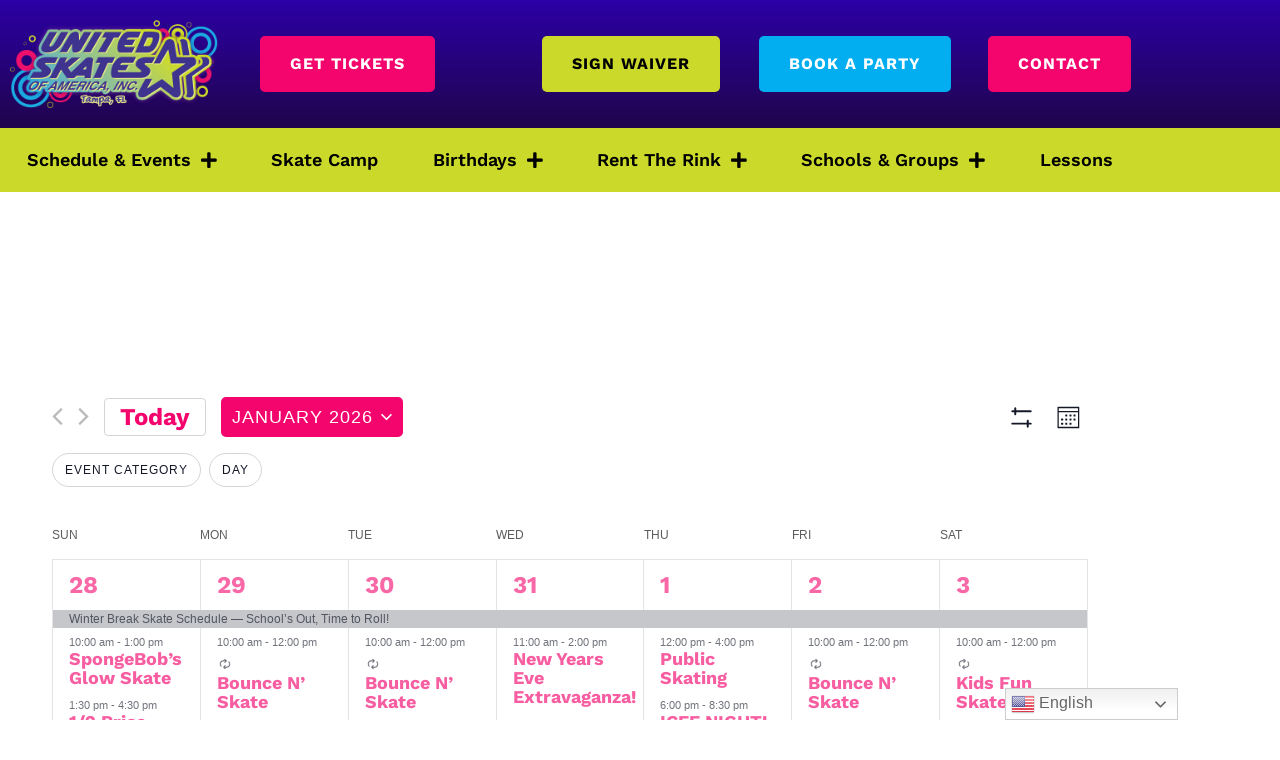

--- FILE ---
content_type: text/css; charset=utf-8
request_url: https://www.unitedskates.com/tampa/wp-content/uploads/sites/14/elementor/css/post-3.css?ver=1744641385
body_size: 1028
content:
.elementor-kit-3{--e-global-color-primary:#F4056D;--e-global-color-secondary:#2C00A6;--e-global-color-text:#000000;--e-global-color-accent:#02AEEF;--e-global-color-85b75e6:#CBDA2A;--e-global-color-2def641:#20054C;--e-global-color-00a4235:#FFFFFF;--e-global-typography-primary-font-family:"Bevan";--e-global-typography-primary-font-size:50px;--e-global-typography-primary-font-weight:500;--e-global-typography-primary-text-transform:uppercase;--e-global-typography-primary-line-height:1em;--e-global-typography-secondary-font-family:"Work Sans";--e-global-typography-secondary-font-size:40px;--e-global-typography-secondary-font-weight:700;--e-global-typography-secondary-line-height:1em;--e-global-typography-text-font-family:"Work Sans";--e-global-typography-text-font-size:18px;--e-global-typography-text-font-weight:400;--e-global-typography-text-line-height:1.3em;--e-global-typography-accent-font-family:"Gochi Hand";--e-global-typography-accent-font-size:36px;--e-global-typography-accent-font-weight:500;--e-global-typography-accent-line-height:1em;color:var( --e-global-color-text );font-family:var( --e-global-typography-text-font-family ), Sans-serif;font-size:var( --e-global-typography-text-font-size );font-weight:var( --e-global-typography-text-font-weight );line-height:var( --e-global-typography-text-line-height );}.elementor-kit-3 button,.elementor-kit-3 input[type="button"],.elementor-kit-3 input[type="submit"],.elementor-kit-3 .elementor-button{background-color:var( --e-global-color-primary );font-family:"Work Sans", Sans-serif;font-size:16px;font-weight:700;text-transform:uppercase;letter-spacing:1px;color:var( --e-global-color-00a4235 );border-radius:5px 5px 5px 5px;padding:20px 30px 20px 30px;}.elementor-kit-3 button:hover,.elementor-kit-3 button:focus,.elementor-kit-3 input[type="button"]:hover,.elementor-kit-3 input[type="button"]:focus,.elementor-kit-3 input[type="submit"]:hover,.elementor-kit-3 input[type="submit"]:focus,.elementor-kit-3 .elementor-button:hover,.elementor-kit-3 .elementor-button:focus{background-color:var( --e-global-color-accent );color:var( --e-global-color-00a4235 );border-radius:5px 5px 5px 5px;}.elementor-kit-3 p{margin-bottom:20px;}.elementor-kit-3 a{color:var( --e-global-color-primary );}.elementor-kit-3 a:hover{color:var( --e-global-color-accent );}.elementor-kit-3 h1{color:var( --e-global-color-text );font-family:var( --e-global-typography-primary-font-family ), Sans-serif;font-size:var( --e-global-typography-primary-font-size );font-weight:var( --e-global-typography-primary-font-weight );text-transform:var( --e-global-typography-primary-text-transform );line-height:var( --e-global-typography-primary-line-height );}.elementor-kit-3 h2{color:var( --e-global-color-secondary );font-family:var( --e-global-typography-secondary-font-family ), Sans-serif;font-size:var( --e-global-typography-secondary-font-size );font-weight:var( --e-global-typography-secondary-font-weight );line-height:var( --e-global-typography-secondary-line-height );}.elementor-kit-3 h3{color:var( --e-global-color-text );font-family:var( --e-global-typography-accent-font-family ), Sans-serif;font-size:var( --e-global-typography-accent-font-size );font-weight:var( --e-global-typography-accent-font-weight );line-height:var( --e-global-typography-accent-line-height );}.elementor-kit-3 h4{color:var( --e-global-color-accent );font-family:"Work Sans", Sans-serif;font-size:24px;font-weight:700;text-transform:uppercase;line-height:1em;}.elementor-kit-3 h5{color:var( --e-global-color-text );font-family:"Work Sans", Sans-serif;font-size:24px;font-weight:700;line-height:1.1em;}.elementor-kit-3 h6{color:var( --e-global-color-2def641 );font-family:"Bevan", Sans-serif;font-size:20px;font-weight:500;text-transform:uppercase;line-height:1em;}.elementor-kit-3 label{color:var( --e-global-color-85b75e6 );font-family:"Work Sans", Sans-serif;font-size:16px;font-weight:600;text-transform:uppercase;line-height:1em;letter-spacing:1.5px;}.elementor-kit-3 input:not([type="button"]):not([type="submit"]),.elementor-kit-3 textarea,.elementor-kit-3 .elementor-field-textual{font-family:var( --e-global-typography-text-font-family ), Sans-serif;font-size:var( --e-global-typography-text-font-size );font-weight:var( --e-global-typography-text-font-weight );line-height:var( --e-global-typography-text-line-height );color:#000000;background-color:var( --e-global-color-00a4235 );border-style:solid;border-width:3px 3px 3px 3px;border-color:var( --e-global-color-85b75e6 );border-radius:0px 0px 0px 0px;padding:20px 20px 20px 20px;}.elementor-kit-3 input:focus:not([type="button"]):not([type="submit"]),.elementor-kit-3 textarea:focus,.elementor-kit-3 .elementor-field-textual:focus{color:var( --e-global-color-text );background-color:var( --e-global-color-85b75e6 );border-style:solid;border-width:0px 0px 0px 0px;}.elementor-section.elementor-section-boxed > .elementor-container{max-width:1140px;}.e-con{--container-max-width:1140px;}.elementor-widget:not(:last-child){margin-block-end:20px;}.elementor-element{--widgets-spacing:20px 20px;--widgets-spacing-row:20px;--widgets-spacing-column:20px;}{}h1.entry-title{display:var(--page-title-display);}.site-header .site-branding{flex-direction:column;align-items:stretch;}.site-header{padding-inline-end:0px;padding-inline-start:0px;}.site-footer .site-branding{flex-direction:column;align-items:stretch;}@media(max-width:1024px){.elementor-kit-3{--e-global-typography-primary-font-size:32px;--e-global-typography-secondary-font-size:26px;font-size:var( --e-global-typography-text-font-size );line-height:var( --e-global-typography-text-line-height );}.elementor-kit-3 h1{font-size:var( --e-global-typography-primary-font-size );line-height:var( --e-global-typography-primary-line-height );}.elementor-kit-3 h2{font-size:var( --e-global-typography-secondary-font-size );line-height:var( --e-global-typography-secondary-line-height );}.elementor-kit-3 h3{font-size:var( --e-global-typography-accent-font-size );line-height:var( --e-global-typography-accent-line-height );}.elementor-kit-3 h5{font-size:26px;}.elementor-kit-3 h6{font-size:32px;}.elementor-kit-3 label{font-size:18px;}.elementor-kit-3 input:not([type="button"]):not([type="submit"]),.elementor-kit-3 textarea,.elementor-kit-3 .elementor-field-textual{font-size:var( --e-global-typography-text-font-size );line-height:var( --e-global-typography-text-line-height );}.elementor-section.elementor-section-boxed > .elementor-container{max-width:1024px;}.e-con{--container-max-width:1024px;}}@media(max-width:767px){.elementor-kit-3{--e-global-typography-primary-font-size:36px;--e-global-typography-accent-font-size:28px;font-size:var( --e-global-typography-text-font-size );line-height:var( --e-global-typography-text-line-height );}.elementor-kit-3 h1{font-size:var( --e-global-typography-primary-font-size );line-height:var( --e-global-typography-primary-line-height );}.elementor-kit-3 h2{font-size:var( --e-global-typography-secondary-font-size );line-height:var( --e-global-typography-secondary-line-height );}.elementor-kit-3 h3{font-size:var( --e-global-typography-accent-font-size );line-height:var( --e-global-typography-accent-line-height );}.elementor-kit-3 h4{font-size:22px;}.elementor-kit-3 h5{font-size:18px;}.elementor-kit-3 h6{font-size:18px;}.elementor-kit-3 label{font-size:16px;}.elementor-kit-3 input:not([type="button"]):not([type="submit"]),.elementor-kit-3 textarea,.elementor-kit-3 .elementor-field-textual{font-size:var( --e-global-typography-text-font-size );line-height:var( --e-global-typography-text-line-height );}.elementor-section.elementor-section-boxed > .elementor-container{max-width:767px;}.e-con{--container-max-width:767px;}}

--- FILE ---
content_type: text/css; charset=utf-8
request_url: https://www.unitedskates.com/tampa/wp-content/cache/background-css/14/www.unitedskates.com/tampa/wp-content/uploads/sites/14/elementor/css/post-255.css?ver=1744641385&wpr_t=1768669130
body_size: 1458
content:
.elementor-255 .elementor-element.elementor-element-0f5d233:not(.elementor-motion-effects-element-type-background), .elementor-255 .elementor-element.elementor-element-0f5d233 > .elementor-motion-effects-container > .elementor-motion-effects-layer{background-color:var( --e-global-color-2def641 );background-image:var(--wpr-bg-37547a50-bebf-4a0b-8acd-e920acfe332c);background-position:bottom center;background-repeat:no-repeat;background-size:cover;}.elementor-255 .elementor-element.elementor-element-0f5d233{transition:background 0.3s, border 0.3s, border-radius 0.3s, box-shadow 0.3s;padding:50px 0px 100px 0px;}.elementor-255 .elementor-element.elementor-element-0f5d233 > .elementor-background-overlay{transition:background 0.3s, border-radius 0.3s, opacity 0.3s;}.elementor-255 .elementor-element.elementor-element-ee1a05c .elementor-button{background-color:#02010100;font-size:20px;fill:var( --e-global-color-85b75e6 );color:var( --e-global-color-85b75e6 );padding:0px 0px 0px 0px;}.elementor-255 .elementor-element.elementor-element-24e3838 .elementor-nav-menu .elementor-item{font-family:"Work Sans", Sans-serif;font-size:18px;font-weight:600;line-height:1em;}.elementor-255 .elementor-element.elementor-element-24e3838 .elementor-nav-menu--main .elementor-item{color:var( --e-global-color-00a4235 );fill:var( --e-global-color-00a4235 );padding-left:0px;padding-right:0px;padding-top:11px;padding-bottom:11px;}.elementor-255 .elementor-element.elementor-element-24e3838 .elementor-nav-menu--main .elementor-item:hover,
					.elementor-255 .elementor-element.elementor-element-24e3838 .elementor-nav-menu--main .elementor-item.elementor-item-active,
					.elementor-255 .elementor-element.elementor-element-24e3838 .elementor-nav-menu--main .elementor-item.highlighted,
					.elementor-255 .elementor-element.elementor-element-24e3838 .elementor-nav-menu--main .elementor-item:focus{color:var( --e-global-color-primary );fill:var( --e-global-color-primary );}.elementor-255 .elementor-element.elementor-element-24e3838 .elementor-nav-menu--main .elementor-item.elementor-item-active{color:var( --e-global-color-85b75e6 );}.elementor-255 .elementor-element.elementor-element-184a7d9 img{width:67%;}.elementor-255 .elementor-element.elementor-element-604285e{text-align:center;font-family:"Work Sans", Sans-serif;font-size:20px;font-weight:600;line-height:1.3em;color:var( --e-global-color-00a4235 );}.elementor-255 .elementor-element.elementor-element-99875c3 .elementor-repeater-item-28ba49b.elementor-social-icon{background-color:var( --e-global-color-secondary );}.elementor-255 .elementor-element.elementor-element-99875c3 .elementor-repeater-item-28ba49b.elementor-social-icon i{color:var( --e-global-color-primary );}.elementor-255 .elementor-element.elementor-element-99875c3 .elementor-repeater-item-28ba49b.elementor-social-icon svg{fill:var( --e-global-color-primary );}.elementor-255 .elementor-element.elementor-element-99875c3 .elementor-repeater-item-e976cef.elementor-social-icon{background-color:var( --e-global-color-secondary );}.elementor-255 .elementor-element.elementor-element-99875c3 .elementor-repeater-item-e976cef.elementor-social-icon i{color:var( --e-global-color-accent );}.elementor-255 .elementor-element.elementor-element-99875c3 .elementor-repeater-item-e976cef.elementor-social-icon svg{fill:var( --e-global-color-accent );}.elementor-255 .elementor-element.elementor-element-99875c3 .elementor-repeater-item-ae3be5b.elementor-social-icon{background-color:var( --e-global-color-secondary );}.elementor-255 .elementor-element.elementor-element-99875c3 .elementor-repeater-item-ae3be5b.elementor-social-icon i{color:var( --e-global-color-85b75e6 );}.elementor-255 .elementor-element.elementor-element-99875c3 .elementor-repeater-item-ae3be5b.elementor-social-icon svg{fill:var( --e-global-color-85b75e6 );}.elementor-255 .elementor-element.elementor-element-99875c3 .elementor-repeater-item-2dbb9ad.elementor-social-icon{background-color:var( --e-global-color-secondary );}.elementor-255 .elementor-element.elementor-element-99875c3 .elementor-repeater-item-2dbb9ad.elementor-social-icon i{color:var( --e-global-color-primary );}.elementor-255 .elementor-element.elementor-element-99875c3 .elementor-repeater-item-2dbb9ad.elementor-social-icon svg{fill:var( --e-global-color-primary );}.elementor-255 .elementor-element.elementor-element-99875c3{--grid-template-columns:repeat(0, auto);--icon-size:24px;--grid-column-gap:14px;--grid-row-gap:0px;}.elementor-255 .elementor-element.elementor-element-99875c3 .elementor-widget-container{text-align:center;}.elementor-255 .elementor-element.elementor-element-59cc7e3{text-align:center;}.elementor-255 .elementor-element.elementor-element-59cc7e3 img{width:60%;}.elementor-255 .elementor-element.elementor-element-ecbb35b .elementor-button:hover, .elementor-255 .elementor-element.elementor-element-ecbb35b .elementor-button:focus{background-color:var( --e-global-color-secondary );color:var( --e-global-color-00a4235 );}.elementor-255 .elementor-element.elementor-element-ecbb35b .elementor-button:hover svg, .elementor-255 .elementor-element.elementor-element-ecbb35b .elementor-button:focus svg{fill:var( --e-global-color-00a4235 );}.elementor-255 .elementor-element.elementor-element-d4cc9d5 .elementor-button{background-color:var( --e-global-color-85b75e6 );fill:var( --e-global-color-text );color:var( --e-global-color-text );}.elementor-255 .elementor-element.elementor-element-d4cc9d5 .elementor-button:hover, .elementor-255 .elementor-element.elementor-element-d4cc9d5 .elementor-button:focus{background-color:var( --e-global-color-secondary );color:var( --e-global-color-00a4235 );}.elementor-255 .elementor-element.elementor-element-d4cc9d5 .elementor-button-content-wrapper{flex-direction:row;}.elementor-255 .elementor-element.elementor-element-d4cc9d5 .elementor-button:hover svg, .elementor-255 .elementor-element.elementor-element-d4cc9d5 .elementor-button:focus svg{fill:var( --e-global-color-00a4235 );}.elementor-255 .elementor-element.elementor-element-349f3fb .elementor-button{background-color:var( --e-global-color-accent );fill:var( --e-global-color-00a4235 );color:var( --e-global-color-00a4235 );}.elementor-255 .elementor-element.elementor-element-349f3fb .elementor-button:hover, .elementor-255 .elementor-element.elementor-element-349f3fb .elementor-button:focus{background-color:var( --e-global-color-secondary );color:var( --e-global-color-00a4235 );}.elementor-255 .elementor-element.elementor-element-349f3fb .elementor-button-content-wrapper{flex-direction:row;}.elementor-255 .elementor-element.elementor-element-349f3fb .elementor-button .elementor-button-content-wrapper{gap:6px;}.elementor-255 .elementor-element.elementor-element-349f3fb .elementor-button:hover svg, .elementor-255 .elementor-element.elementor-element-349f3fb .elementor-button:focus svg{fill:var( --e-global-color-00a4235 );}.elementor-255 .elementor-element.elementor-element-af6da44 .elementor-button:hover, .elementor-255 .elementor-element.elementor-element-af6da44 .elementor-button:focus{background-color:var( --e-global-color-secondary );color:var( --e-global-color-00a4235 );}.elementor-255 .elementor-element.elementor-element-af6da44 .elementor-button-content-wrapper{flex-direction:row;}.elementor-255 .elementor-element.elementor-element-af6da44 .elementor-button:hover svg, .elementor-255 .elementor-element.elementor-element-af6da44 .elementor-button:focus svg{fill:var( --e-global-color-00a4235 );}.elementor-255 .elementor-element.elementor-element-f6a0026:not(.elementor-motion-effects-element-type-background), .elementor-255 .elementor-element.elementor-element-f6a0026 > .elementor-motion-effects-container > .elementor-motion-effects-layer{background-color:var( --e-global-color-secondary );}.elementor-255 .elementor-element.elementor-element-f6a0026{transition:background 0.3s, border 0.3s, border-radius 0.3s, box-shadow 0.3s;}.elementor-255 .elementor-element.elementor-element-f6a0026 > .elementor-background-overlay{transition:background 0.3s, border-radius 0.3s, opacity 0.3s;}.elementor-255 .elementor-element.elementor-element-07f1999 > .elementor-container > .elementor-column > .elementor-widget-wrap{align-content:center;align-items:center;}.elementor-255 .elementor-element.elementor-element-bac5fd2{text-align:right;}.elementor-255 .elementor-element.elementor-element-bac5fd2 img{width:89%;}.elementor-255 .elementor-element.elementor-element-66a1362 > .elementor-widget-wrap > .elementor-widget:not(.elementor-widget__width-auto):not(.elementor-widget__width-initial):not(:last-child):not(.elementor-absolute){margin-bottom:0px;}.elementor-255 .elementor-element.elementor-element-7ea13be .elementor-heading-title{font-family:"Work Sans", Sans-serif;font-size:22px;font-weight:600;line-height:1.3em;color:var( --e-global-color-00a4235 );}.elementor-255 .elementor-element.elementor-element-f95669c .elementor-button{background-color:#02010100;fill:var( --e-global-color-primary );color:var( --e-global-color-primary );padding:0px 0px 0px 0px;}.elementor-255 .elementor-element.elementor-element-f95669c .elementor-button-content-wrapper{flex-direction:row-reverse;}.elementor-255 .elementor-element.elementor-element-f95669c .elementor-button .elementor-button-content-wrapper{gap:8px;}.elementor-255 .elementor-element.elementor-element-f95669c .elementor-button:hover, .elementor-255 .elementor-element.elementor-element-f95669c .elementor-button:focus{color:var( --e-global-color-accent );}.elementor-255 .elementor-element.elementor-element-f95669c .elementor-button:hover svg, .elementor-255 .elementor-element.elementor-element-f95669c .elementor-button:focus svg{fill:var( --e-global-color-accent );}.elementor-theme-builder-content-area{height:400px;}.elementor-location-header:before, .elementor-location-footer:before{content:"";display:table;clear:both;}@media(max-width:1024px){.elementor-255 .elementor-element.elementor-element-0f5d233{padding:25px 25px 25px 25px;}.elementor-255 .elementor-element.elementor-element-184a7d9 img{width:86%;}.elementor-255 .elementor-element.elementor-element-604285e{font-size:18px;}.elementor-255 .elementor-element.elementor-element-99875c3{--icon-size:18px;}.elementor-255 .elementor-element.elementor-element-f6a0026{padding:010px 0px 10px 0px;}.elementor-255 .elementor-element.elementor-element-7ea13be .elementor-heading-title{font-size:16px;}}@media(max-width:767px){.elementor-255 .elementor-element.elementor-element-0f5d233:not(.elementor-motion-effects-element-type-background), .elementor-255 .elementor-element.elementor-element-0f5d233 > .elementor-motion-effects-container > .elementor-motion-effects-layer{background-image:url(https://cdn.unitedskates.com/wp-content/uploads/sites/14/2022/03/Footer-Mobile.webp);background-size:cover;}.elementor-255 .elementor-element.elementor-element-0f5d233{padding:75px 25px 25px 25px;}.elementor-255 .elementor-element.elementor-element-f8f00bb > .elementor-element-populated{padding:0px 0px 30px 0px;}.elementor-255 .elementor-element.elementor-element-efe2ac0 > .elementor-element-populated{padding:0px 0px 0px 0px;}.elementor-255 .elementor-element.elementor-element-184a7d9 > .elementor-widget-container{padding:0px 0px 0px 0px;}.elementor-255 .elementor-element.elementor-element-184a7d9 img{width:80%;}.elementor-255 .elementor-element.elementor-element-99875c3{--icon-size:27px;}.elementor-255 .elementor-element.elementor-element-59cc7e3 img{width:85%;}.elementor-255 .elementor-element.elementor-element-3e21de9 > .elementor-element-populated{padding:40px 0px 0px 0px;}.elementor-255 .elementor-element.elementor-element-f6a0026{padding:40px 0px 40px 0px;}.elementor-255 .elementor-element.elementor-element-bac5fd2{text-align:center;}.elementor-255 .elementor-element.elementor-element-7ea13be{text-align:center;}.elementor-255 .elementor-element.elementor-element-7ea13be .elementor-heading-title{font-size:18px;line-height:1.2em;}}@media(min-width:768px){.elementor-255 .elementor-element.elementor-element-f8f00bb{width:30%;}.elementor-255 .elementor-element.elementor-element-efe2ac0{width:40%;}.elementor-255 .elementor-element.elementor-element-3e21de9{width:29.666%;}.elementor-255 .elementor-element.elementor-element-0873714{width:30%;}.elementor-255 .elementor-element.elementor-element-66a1362{width:70%;}}@media(max-width:1024px) and (min-width:768px){.elementor-255 .elementor-element.elementor-element-f8f00bb{width:25%;}.elementor-255 .elementor-element.elementor-element-3e21de9{width:35%;}}

--- FILE ---
content_type: text/css; charset=utf-8
request_url: https://www.unitedskates.com/tampa/wp-content/cache/background-css/14/www.unitedskates.com/tampa/wp-content/uploads/sites/14/elementor/css/post-2096.css?ver=1744641437&wpr_t=1768669130
body_size: 1340
content:
.elementor-2096 .elementor-element.elementor-element-d6f5bed:not(.elementor-motion-effects-element-type-background), .elementor-2096 .elementor-element.elementor-element-d6f5bed > .elementor-motion-effects-container > .elementor-motion-effects-layer{background-image:var(--wpr-bg-d2dcf31c-be85-49ed-bd60-b8b6907022cc);background-position:bottom center;background-size:cover;}.elementor-2096 .elementor-element.elementor-element-d6f5bed > .elementor-background-overlay{background-color:var( --e-global-color-text );opacity:0.24;transition:background 0.3s, border-radius 0.3s, opacity 0.3s;}.elementor-2096 .elementor-element.elementor-element-d6f5bed{transition:background 0.3s, border 0.3s, border-radius 0.3s, box-shadow 0.3s;padding:50px 0px 30px 0px;}.elementor-2096 .elementor-element.elementor-element-79a2c7b{text-align:center;}.elementor-2096 .elementor-element.elementor-element-79a2c7b .elementor-heading-title{font-family:"Bevan", Sans-serif;font-size:39px;font-weight:500;text-transform:uppercase;line-height:1em;color:var( --e-global-color-00a4235 );}.elementor-2096 .elementor-element.elementor-element-c438bf6{padding:50px 0px 50px 0px;}.elementor-2096 .elementor-element.elementor-element-a5cedb3 > .elementor-widget-container{margin:-90px 0px -115px 0px;padding:0px 0px 0px 0px;}@media(max-width:1024px){.elementor-2096 .elementor-element.elementor-element-79a2c7b .elementor-heading-title{font-size:32px;}.elementor-2096 .elementor-element.elementor-element-a5cedb3 > .elementor-widget-container{margin:-100px 0px -150px 0px;}}@media(max-width:767px){.elementor-2096 .elementor-element.elementor-element-79a2c7b .elementor-heading-title{font-size:36px;}.elementor-2096 .elementor-element.elementor-element-a5cedb3 > .elementor-widget-container{margin:-50px -20px -50px -20px;}}/* Start custom CSS for tec_elementor_widget_events_view, class: .elementor-element-a5cedb3 */.elementor-2096 .elementor-element.elementor-element-a5cedb3 .tribe-common a,
.elementor-2096 .elementor-element.elementor-element-a5cedb3 .tribe-common a:active, 
.elementor-2096 .elementor-element.elementor-element-a5cedb3 .tribe-common a:focus, 
.elementor-2096 .elementor-element.elementor-element-a5cedb3 .tribe-common a:hover, 
.elementor-2096 .elementor-element.elementor-element-a5cedb3 .tribe-common a:visited {
    color: var( --e-global-color-primary );
    font-family: "Work Sans", Sans-serif;
    font-size: 24px;
    font-weight: 700;
    line-height: 1em;
}
/** tribe-events-calendar-list__event-date-tag */
.elementor-2096 .elementor-element.elementor-element-a5cedb3 .tribe-events-c-nav__list .tribe-events-c-nav__list-item {
    text-transform: uppercase;
    font-weight: 300;
    font-size: 14px;
}

.elementor-2096 .elementor-element.elementor-element-a5cedb3 .tribe-events-widget .tribe-events-widget-events-list__event-date-tag-datetime {
    padding: 10px;
}

.elementor-2096 .elementor-element.elementor-element-a5cedb3 .tribe-events-pro-photo__event-date-tag,
.elementor-2096 .elementor-element.elementor-element-a5cedb3 .tribe-events-calendar-list__event-date-tag {
    width: min(30%, 121px);
}

.elementor-2096 .elementor-element.elementor-element-a5cedb3 time .tribe-events-pro-photo__event-date-tag-month,
.elementor-2096 .elementor-element.elementor-element-a5cedb3 time .tribe-events-pro-list__event-date-tag-month,
.elementor-2096 .elementor-element.elementor-element-a5cedb3 .tribe-events-calendar-list__event-date-tag-weekday {
    padding: 10px 10px 0px 10px;
    background-color: var( --e-global-color-text );
    color: var( --e-global-color-85b75e6 );
    font-size: 17px;
}

.elementor-2096 .elementor-element.elementor-element-a5cedb3 time .tribe-events-pro-photo__event-date-tag-daynum,
.elementor-2096 .elementor-element.elementor-element-a5cedb3 time .tribe-events-calendar-list__event-date-tag-daynum {
    padding: 0px 10px 10px 10px;
    background-color: var( --e-global-color-text );
    color: var( --e-global-color-85b75e6 );
    font-family: "Work Sans", Sans-serif;
    font-size: 30px;
    font-weight: 700;
    line-height: 1em;
}

.elementor-2096 .elementor-element.elementor-element-a5cedb3 .tribe-events-widget .tribe-events-widget-events-list__view-more {
    text-align: center;
    margin-top: 60px;
}

.elementor-2096 .elementor-element.elementor-element-a5cedb3 .tribe-events-widget .tribe-events-widget-events-list__view-more-link {
    font-family: "Work Sans", Sans-serif;
    font-size: 16px;
    font-weight: 700;
    text-transform: uppercase;
    letter-spacing: 1px;
    color: var( --e-global-color-00a4235 );
    background-color: var( --e-global-color-primary );
    border-radius: 5px 5px 5px 5px;
    padding: 20px 30px 20px 30px;
}

/* No idea why a basic class .elementor-2096 .elementor-element.elementor-element-a5cedb3 isnt working */
.elementor-2096 .elementor-element.elementor-element-a5cedb3 header > div > div > div > button,
.elementor-2096 .elementor-element.elementor-element-a5cedb3 header > div > div > button:not(.tribe-events-c-top-bar__datepicker-button) {
    background-color: transparent !important;
}

.elementor-2096 .elementor-element.elementor-element-a5cedb3 .tribe-filter-bar-c-pill__pill:hover {
    background-color: var( --e-global-color-primary );
}

.elementor-2096 .elementor-element.elementor-element-a5cedb3 .month.focused,
.elementor-2096 .elementor-element.elementor-element-a5cedb3 .month.active,
.elementor-2096 .elementor-element.elementor-element-a5cedb3 .month.current {
    background-color: #2C00A6;
}

.elementor-2096 .elementor-element.elementor-element-a5cedb3 .tribe-common--breakpoint-medium.tribe-events .tribe-common-c-btn.tribe-events-c-search__button,
.elementor-2096 .elementor-element.elementor-element-a5cedb3 .tribe-events-c-events-bar__filter-button {
    background-color: var( --e-global-color-primary );
}


.elementor-2096 .elementor-element.elementor-element-a5cedb3 .tribe-common--breakpoint-medium.tribe-common .tribe-common-h3:hover {
    background-color: var( --e-global-color-primary );
}

.elementor-2096 .elementor-element.elementor-element-a5cedb3 .tribe-common--breakpoint-medium.tribe-common .tribe-common-h3 {
    line-height: 1;
    padding: 11px;
    font-size: 1em;
    color: white;
    background-color: var(--e-global-color-primary);
    border-radius: 5px;
}

.elementor-2096 .elementor-element.elementor-element-a5cedb3 .tribe-common-anchor-thin:active, .elementor-2096 .elementor-element.elementor-element-a5cedb3 .tribe-common-anchor-thin:focus, 
.elementor-2096 .elementor-element.elementor-element-a5cedb3 .tribe-common-anchor-thin:hover {
    border: none;
}

.elementor-2096 .elementor-element.elementor-element-a5cedb3 .elementor-kit-3 p {
    line-height: 1.1;
}

.elementor-2096 .elementor-element.elementor-element-a5cedb3 .tribe-common--breakpoint-medium.tribe-common .tribe-common-h3 svg path {
    fill: white;
}

.elementor-2096 .elementor-element.elementor-element-a5cedb3 .tribe-events .tribe-events-c-events-bar .tribe-common-form-control-text__input {
    padding-left: 45px;
    border: none;
}

.elementor-2096 .elementor-element.elementor-element-a5cedb3 .tribe-events .tribe-events-c-events-bar .tribe-common-form-control-text__input:active,
.elementor-2096 .elementor-element.elementor-element-a5cedb3 .tribe-events .tribe-events-c-events-bar .tribe-common-form-control-text__input:focus,
.elementor-2096 .elementor-element.elementor-element-a5cedb3 .tribe-events .tribe-events-c-events-bar .tribe-common-form-control-text__input:hover {
    outline: none;
    background-color: white;
}

.elementor-2096 .elementor-element.elementor-element-a5cedb3 .tribe-common--breakpoint-medium.tribe-common .tribe-common-b3,
.elementor-2096 .elementor-element.elementor-element-a5cedb3 .tribe-common--breakpoint-medium.tribe-events .tribe-events-c-subscribe-dropdown,
.elementor-2096 .elementor-element.elementor-element-a5cedb3 .tribe-events .tribe-events-c-subscribe-dropdown__container,
.elementor-2096 .elementor-element.elementor-element-a5cedb3 .tribe-events .tribe-events-c-nav__list-item--today,
.elementor-2096 .elementor-element.elementor-element-a5cedb3 .tribe-events-pro .tribe-events-pro-photo__event-cost {
    display: none;
}

.elementor-2096 .elementor-element.elementor-element-a5cedb3 .tribe-common--breakpoint-medium.tribe-common .tribe-common-h6 {
    font-size: 16px;
    line-height: 1.1;
}

.elementor-2096 .elementor-element.elementor-element-a5cedb3 .tribe-common--breakpoint-medium.tribe-common .tribe-common-h6 {
    color: #2C00A6;
    text-decoration: none;
}

.elementor-2096 .elementor-element.elementor-element-a5cedb3 .tribe-events .tribe-events-calendar-month__calendar-event-title-link {
    font-size: 18px;
}

.elementor-2096 .elementor-element.elementor-element-a5cedb3 .tribe-events-calendar-month__header-column-title.tribe-common-b3 {
    display: block !important;
}/* End custom CSS */

--- FILE ---
content_type: text/css; charset=utf-8
request_url: https://www.unitedskates.com/tampa/wp-content/cache/min/14/tampa/wp-content/uploads/sites/14/elementor/google-fonts/css/bevan.css?ver=1767321163
body_size: 325
content:
@font-face{font-display:swap;font-family:'Bevan';font-style:italic;font-weight:400;src:url(https://www.unitedskates.com/tampa/wp-content/uploads/sites/14/elementor/google-fonts/fonts/bevan-4ict6kz0a9nxjg8yacbtsnsj.woff2) format('woff2');unicode-range:U+0102-0103,U+0110-0111,U+0128-0129,U+0168-0169,U+01A0-01A1,U+01AF-01B0,U+0300-0301,U+0303-0304,U+0308-0309,U+0323,U+0329,U+1EA0-1EF9,U+20AB}@font-face{font-display:swap;font-family:'Bevan';font-style:italic;font-weight:400;src:url(https://www.unitedskates.com/tampa/wp-content/uploads/sites/14/elementor/google-fonts/fonts/bevan-4ict6kz0a9nxjg8yacftsnsj.woff2) format('woff2');unicode-range:U+0100-02BA,U+02BD-02C5,U+02C7-02CC,U+02CE-02D7,U+02DD-02FF,U+0304,U+0308,U+0329,U+1D00-1DBF,U+1E00-1E9F,U+1EF2-1EFF,U+2020,U+20A0-20AB,U+20AD-20C0,U+2113,U+2C60-2C7F,U+A720-A7FF}@font-face{font-display:swap;font-family:'Bevan';font-style:italic;font-weight:400;src:url(https://www.unitedskates.com/tampa/wp-content/uploads/sites/14/elementor/google-fonts/fonts/bevan-4ict6kz0a9nxjg8yacntsg.woff2) format('woff2');unicode-range:U+0000-00FF,U+0131,U+0152-0153,U+02BB-02BC,U+02C6,U+02DA,U+02DC,U+0304,U+0308,U+0329,U+2000-206F,U+20AC,U+2122,U+2191,U+2193,U+2212,U+2215,U+FEFF,U+FFFD}@font-face{font-display:swap;font-family:'Bevan';font-style:normal;font-weight:400;src:url(https://www.unitedskates.com/tampa/wp-content/uploads/sites/14/elementor/google-fonts/fonts/bevan-4icj6kz0a9nxjg8swcvltg.woff2) format('woff2');unicode-range:U+0102-0103,U+0110-0111,U+0128-0129,U+0168-0169,U+01A0-01A1,U+01AF-01B0,U+0300-0301,U+0303-0304,U+0308-0309,U+0323,U+0329,U+1EA0-1EF9,U+20AB}@font-face{font-display:swap;font-family:'Bevan';font-style:normal;font-weight:400;src:url(https://www.unitedskates.com/tampa/wp-content/uploads/sites/14/elementor/google-fonts/fonts/bevan-4icj6kz0a9nxjg8twcvltg.woff2) format('woff2');unicode-range:U+0100-02BA,U+02BD-02C5,U+02C7-02CC,U+02CE-02D7,U+02DD-02FF,U+0304,U+0308,U+0329,U+1D00-1DBF,U+1E00-1E9F,U+1EF2-1EFF,U+2020,U+20A0-20AB,U+20AD-20C0,U+2113,U+2C60-2C7F,U+A720-A7FF}@font-face{font-display:swap;font-family:'Bevan';font-style:normal;font-weight:400;src:url(https://www.unitedskates.com/tampa/wp-content/uploads/sites/14/elementor/google-fonts/fonts/bevan-4icj6kz0a9nxjg8dwcs.woff2) format('woff2');unicode-range:U+0000-00FF,U+0131,U+0152-0153,U+02BB-02BC,U+02C6,U+02DA,U+02DC,U+0304,U+0308,U+0329,U+2000-206F,U+20AC,U+2122,U+2191,U+2193,U+2212,U+2215,U+FEFF,U+FFFD}

--- FILE ---
content_type: text/css; charset=utf-8
request_url: https://www.unitedskates.com/tampa/wp-content/cache/min/14/tampa/wp-content/uploads/sites/14/elementor/google-fonts/css/gochihand.css?ver=1767321163
body_size: 135
content:
@font-face{font-display:swap;font-family:'Gochi Hand';font-style:normal;font-weight:400;src:url(https://www.unitedskates.com/tampa/wp-content/uploads/sites/14/elementor/google-fonts/fonts/gochihand-hes06xlsojtjsgckx1pkfon_-w.woff2) format('woff2');unicode-range:U+0000-00FF,U+0131,U+0152-0153,U+02BB-02BC,U+02C6,U+02DA,U+02DC,U+0304,U+0308,U+0329,U+2000-206F,U+20AC,U+2122,U+2191,U+2193,U+2212,U+2215,U+FEFF,U+FFFD}

--- FILE ---
content_type: text/css; charset=utf-8
request_url: https://www.unitedskates.com/tampa/wp-content/uploads/sites/14/elementor/css/post-92.css?ver=1753816959
body_size: 655
content:
.elementor-92 .elementor-element.elementor-element-87cf62a:not(.elementor-motion-effects-element-type-background), .elementor-92 .elementor-element.elementor-element-87cf62a > .elementor-motion-effects-container > .elementor-motion-effects-layer{background-color:var( --e-global-color-2def641 );}.elementor-92 .elementor-element.elementor-element-87cf62a{transition:background 0.3s, border 0.3s, border-radius 0.3s, box-shadow 0.3s;}.elementor-92 .elementor-element.elementor-element-87cf62a > .elementor-background-overlay{transition:background 0.3s, border-radius 0.3s, opacity 0.3s;}.elementor-92 .elementor-element.elementor-element-d7956c8 .menu-item a.uael-menu-item,.elementor-92 .elementor-element.elementor-element-d7956c8 .menu-item a.uael-sub-menu-item{padding-left:0px;padding-right:0px;}.elementor-92 .elementor-element.elementor-element-d7956c8 .menu-item a.uael-menu-item, .elementor-92 .elementor-element.elementor-element-d7956c8 .menu-item a.uael-sub-menu-item{padding-top:15px;padding-bottom:15px;}.elementor-92 .elementor-element.elementor-element-d7956c8 .sub-menu li a.uael-sub-menu-item,
						.elementor-92 .elementor-element.elementor-element-d7956c8 nav.uael-dropdown li a.uael-menu-item,
						.elementor-92 .elementor-element.elementor-element-d7956c8 nav.uael-dropdown li a.uael-sub-menu-item,
						.elementor-92 .elementor-element.elementor-element-d7956c8 nav.uael-dropdown-expandible li a.uael-menu-item,
						.elementor-92 .elementor-element.elementor-element-d7956c8 nav.uael-dropdown-expandible li a.uael-sub-menu-item{padding-left:15px;padding-right:15px;}.elementor-92 .elementor-element.elementor-element-d7956c8 .sub-menu a.uael-sub-menu-item,
						 .elementor-92 .elementor-element.elementor-element-d7956c8 nav.uael-dropdown li a.uael-menu-item,
						 .elementor-92 .elementor-element.elementor-element-d7956c8 nav.uael-dropdown li a.uael-sub-menu-item,
						 .elementor-92 .elementor-element.elementor-element-d7956c8 nav.uael-dropdown-expandible li a.uael-menu-item,
						 .elementor-92 .elementor-element.elementor-element-d7956c8 nav.uael-dropdown-expandible li a.uael-sub-menu-item{padding-top:19px;padding-bottom:19px;}.elementor-92 .elementor-element.elementor-element-d7956c8 .menu-item a.uael-menu-item{font-family:"Work Sans", Sans-serif;font-size:20px;font-weight:600;}.elementor-92 .elementor-element.elementor-element-d7956c8 .menu-item a.uael-menu-item:not(.elementor-button), .elementor-92 .elementor-element.elementor-element-d7956c8 .sub-menu a.uael-sub-menu-item{color:var( --e-global-color-85b75e6 );}.elementor-92 .elementor-element.elementor-element-d7956c8 .sub-menu a.uael-sub-menu-item,
								.elementor-92 .elementor-element.elementor-element-d7956c8 .elementor-menu-toggle,
								.elementor-92 .elementor-element.elementor-element-d7956c8 nav.uael-dropdown li a.uael-menu-item:not(.elementor-button),
								.elementor-92 .elementor-element.elementor-element-d7956c8 nav.uael-dropdown li a.uael-sub-menu-item:not(.elementor-button),
								.elementor-92 .elementor-element.elementor-element-d7956c8 nav.uael-dropdown-expandible li a.uael-menu-item,
								.elementor-92 .elementor-element.elementor-element-d7956c8 nav.uael-dropdown-expandible li a.uael-sub-menu-item{color:var( --e-global-color-primary );}.elementor-92 .elementor-element.elementor-element-d7956c8 .sub-menu li a.uael-sub-menu-item,
							.elementor-92 .elementor-element.elementor-element-d7956c8 nav.uael-dropdown li a.uael-menu-item,
							.elementor-92 .elementor-element.elementor-element-d7956c8 nav.uael-dropdown li a.uael-sub-menu-item,
							.elementor-92 .elementor-element.elementor-element-d7956c8 nav.uael-dropdown-expandible li a.uael-menu-item{font-family:"Work Sans", Sans-serif;font-size:18px;font-weight:600;}.elementor-92 .elementor-element.elementor-element-d7956c8 .sub-menu li.menu-item:not(:last-child),
						.elementor-92 .elementor-element.elementor-element-d7956c8 nav.uael-dropdown li.menu-item:not(:last-child),
						.elementor-92 .elementor-element.elementor-element-d7956c8 nav.uael-dropdown-expandible li.menu-item:not(:last-child){border-bottom-style:dotted;border-bottom-color:var( --e-global-color-secondary );border-bottom-width:2px;}.elementor-92 .elementor-element.elementor-element-6119311 .elementor-button{background-color:var( --e-global-color-primary );fill:var( --e-global-color-00a4235 );color:var( --e-global-color-00a4235 );}.elementor-92 .elementor-element.elementor-element-6119311 .elementor-button:hover, .elementor-92 .elementor-element.elementor-element-6119311 .elementor-button:focus{background-color:var( --e-global-color-text );color:var( --e-global-color-primary );}.elementor-92 .elementor-element.elementor-element-6119311 .elementor-button:hover svg, .elementor-92 .elementor-element.elementor-element-6119311 .elementor-button:focus svg{fill:var( --e-global-color-primary );}.elementor-92 .elementor-element.elementor-element-2a53758 .elementor-button{background-color:var( --e-global-color-accent );}.elementor-92 .elementor-element.elementor-element-2a53758 .elementor-button:hover, .elementor-92 .elementor-element.elementor-element-2a53758 .elementor-button:focus{background-color:var( --e-global-color-text );color:var( --e-global-color-accent );}.elementor-92 .elementor-element.elementor-element-2a53758 .elementor-button:hover svg, .elementor-92 .elementor-element.elementor-element-2a53758 .elementor-button:focus svg{fill:var( --e-global-color-accent );}.elementor-92 .elementor-element.elementor-element-f116297 .elementor-button{background-color:var( --e-global-color-85b75e6 );fill:var( --e-global-color-text );color:var( --e-global-color-text );}.elementor-92 .elementor-element.elementor-element-f116297 .elementor-button:hover, .elementor-92 .elementor-element.elementor-element-f116297 .elementor-button:focus{background-color:var( --e-global-color-2def641 );color:var( --e-global-color-85b75e6 );}.elementor-92 .elementor-element.elementor-element-f116297 .elementor-button:hover svg, .elementor-92 .elementor-element.elementor-element-f116297 .elementor-button:focus svg{fill:var( --e-global-color-85b75e6 );}.elementor-92 .elementor-element.elementor-element-ff50f9a .elementor-button{background-color:var( --e-global-color-85b75e6 );fill:var( --e-global-color-text );color:var( --e-global-color-text );}.elementor-92 .elementor-element.elementor-element-ff50f9a .elementor-button:hover, .elementor-92 .elementor-element.elementor-element-ff50f9a .elementor-button:focus{background-color:var( --e-global-color-text );color:var( --e-global-color-85b75e6 );}.elementor-92 .elementor-element.elementor-element-ff50f9a .elementor-button-content-wrapper{flex-direction:row-reverse;}.elementor-92 .elementor-element.elementor-element-ff50f9a .elementor-button:hover svg, .elementor-92 .elementor-element.elementor-element-ff50f9a .elementor-button:focus svg{fill:var( --e-global-color-85b75e6 );}.elementor-92 .elementor-element.elementor-element-3a0914b .elementor-button{background-color:var( --e-global-color-primary );fill:var( --e-global-color-00a4235 );color:var( --e-global-color-00a4235 );}.elementor-92 .elementor-element.elementor-element-3a0914b .elementor-button:hover, .elementor-92 .elementor-element.elementor-element-3a0914b .elementor-button:focus{background-color:var( --e-global-color-text );color:var( --e-global-color-primary );}.elementor-92 .elementor-element.elementor-element-3a0914b .elementor-button:hover svg, .elementor-92 .elementor-element.elementor-element-3a0914b .elementor-button:focus svg{fill:var( --e-global-color-primary );}

--- FILE ---
content_type: application/x-javascript; charset=utf-8
request_url: https://www.unitedskates.com/tampa/wp-content/cache/min/14/tampa/wp-content/plugins/the-events-calendar-filterbar/src/resources/js/views/filter-radios.js?ver=1767321163
body_size: 374
content:
tribe.filterBar=tribe.filterBar||{};tribe.filterBar.filterRadios={};(function($,obj){'use strict';var $document=$(document);obj.selectors={radio:'[data-js="tribe-filter-bar-c-radio-input"]',};obj.handleRadioChange=function(event){var key=event.target.name;var value=event.target.value;if(!key||!value){return}
var urlObject=tribe.filterBar.filters.getCurrentUrlAsObject(event.data.container);var modifiedLocation=tribe.filterBar.filters.removeKeyValueFromQuery(urlObject,key,!0);var newLocation=tribe.filterBar.filters.addKeyValueToQuery(modifiedLocation,key,value);tribe.filterBar.filters.submitRequest(event.data.container,newLocation.href)};obj.unbindEvents=function($container){$container.find(obj.selectors.radio).off()};obj.bindEvents=function($container){$container.find(obj.selectors.radio).each(function(index,radio){$(radio).on('change',{container:$container},obj.handleRadioChange)})};obj.deinit=function(event){var $container=event.data.container;obj.unbindEvents($container);$container.off('beforeAjaxSuccess.tribeEvents',obj.deinit)};obj.init=function(event,index,$container){obj.bindEvents($container);$container.on('beforeAjaxSuccess.tribeEvents',{container:$container},obj.deinit)};obj.ready=function(){$document.on('afterSetup.tribeEvents',tribe.events.views.manager.selectors.container,obj.init)};$(obj.ready)})(jQuery,tribe.filterBar.filterRadios)

--- FILE ---
content_type: application/x-javascript; charset=utf-8
request_url: https://www.unitedskates.com/tampa/wp-content/cache/min/14/tampa/wp-content/plugins/the-events-calendar/src/resources/js/views/events-bar.js?ver=1767321163
body_size: 828
content:
tribe.events=tribe.events||{};tribe.events.views=tribe.events.views||{};tribe.events.views.eventsBar={};(function($,obj){'use strict';var $document=$(document);obj.selectors={eventsBar:'[data-js="tribe-events-events-bar"]',searchButton:'[data-js="tribe-events-search-button"]',searchButtonActiveClass:'.tribe-events-c-events-bar__search-button--active',searchContainer:'[data-js="tribe-events-search-container"]',};obj.keyCode={END:35,HOME:36,LEFT:37,RIGHT:39,};obj.deinitAccordion=function($header,$content){tribe.events.views.accordion.deinitAccordion(0,$header);tribe.events.views.accordion.deinitAccordionA11yAttrs($header,$content);$content.css('display','')};obj.initAccordion=function($container,$header,$content){tribe.events.views.accordion.initAccordion($container)(0,$header);tribe.events.views.accordion.initAccordionA11yAttrs($header,$content)};obj.handleSearchButtonClick=function(event){event.data.target.toggleClass(obj.selectors.searchButtonActiveClass.className())};obj.deinitSearchAccordion=function($container){var $searchButton=$container.find(obj.selectors.searchButton);$searchButton.removeClass(obj.selectors.searchButtonActiveClass.className());var $searchContainer=$container.find(obj.selectors.searchContainer);obj.deinitAccordion($searchButton,$searchContainer);$searchButton.off('click',obj.handleSearchButtonClick)};obj.initSearchAccordion=function($container){var $searchButton=$container.find(obj.selectors.searchButton);var $searchContainer=$container.find(obj.selectors.searchContainer);obj.initAccordion($container,$searchButton,$searchContainer);$searchButton.on('click',{target:$searchButton},obj.handleSearchButtonClick)};obj.initState=function($container){var $eventsBar=$container.find(obj.selectors.eventsBar);var state={mobileInitialized:!1,desktopInitialized:!1,};$eventsBar.data('tribeEventsState',state)};obj.deinitEventsBar=function($container){obj.deinitSearchAccordion($container)};obj.initEventsBar=function($container){var $eventsBar=$container.find(obj.selectors.eventsBar);if($eventsBar.length){var state=$eventsBar.data('tribeEventsState');var containerState=$container.data('tribeEventsState');var isMobile=containerState.isMobile;if(isMobile&&!state.mobileInitialized){obj.initSearchAccordion($container);state.desktopInitialized=!1;state.mobileInitialized=!0;$eventsBar.data('tribeEventsState',state)}else if(!isMobile&&!state.desktopInitialized){obj.deinitSearchAccordion($container);state.mobileInitialized=!1;state.desktopInitialized=!0;$eventsBar.data('tribeEventsState',state)}}};obj.handleResize=function(event){obj.initEventsBar(event.data.container)};obj.handleClick=function(event){var $target=$(event.target);var isParentSearchButton=Boolean($target.closest(obj.selectors.searchButton).length);var isParentSearchContainer=Boolean($target.closest(obj.selectors.searchContainer).length);if(!(isParentSearchButton||isParentSearchContainer)){var $container=event.data.container;var $eventsBar=$container.find(obj.selectors.eventsBar);var $searchButton=$eventsBar.find(obj.selectors.searchButton);if($searchButton.hasClass(obj.selectors.searchButtonActiveClass.className())){var $searchContainer=$eventsBar.find(obj.selectors.searchContainer);$searchButton.removeClass(obj.selectors.searchButtonActiveClass.className());tribe.events.views.accordion.closeAccordion($searchButton,$searchContainer)}}};obj.unbindEvents=function($container){$container.off('resize.tribeEvents',obj.handleResize);$document.off('click',obj.handleClick)};obj.bindEvents=function($container){$container.on('resize.tribeEvents',{container:$container},obj.handleResize);$document.on('click',{container:$container},obj.handleClick)};obj.deinit=function(event,jqXHR,settings){var $container=event.data.container;obj.deinitEventsBar($container);obj.unbindEvents($container);$container.off('beforeAjaxSuccess.tribeEvents',obj.deinit)};obj.init=function(event,index,$container,data){var $eventsBar=$container.find(obj.selectors.eventsBar);if(!$eventsBar.length){return}
obj.initState($container);obj.initEventsBar($container);obj.bindEvents($container);$container.on('beforeAjaxSuccess.tribeEvents',{container:$container},obj.deinit)};obj.ready=function(){$document.on('afterSetup.tribeEvents',tribe.events.views.manager.selectors.container,obj.init)};$(obj.ready)})(jQuery,tribe.events.views.eventsBar)

--- FILE ---
content_type: application/x-javascript; charset=utf-8
request_url: https://www.unitedskates.com/tampa/wp-content/cache/min/14/tampa/wp-content/plugins/the-events-calendar-filterbar/src/resources/js/views/filters.js?ver=1767321163
body_size: 1632
content:
tribe.filterBar=tribe.filterBar||{};tribe.filterBar.filters={};(function($,obj){'use strict';var $document=$(document);obj.selectors={filter:'.tribe-filter-bar-c-filter',filterOpen:'.tribe-filter-bar-c-filter--open',filterBar:'[data-js~="tribe-filter-bar"]',filterBarOpen:'.tribe-filter-bar--open',filterBarVertical:'.tribe-events--filter-bar-vertical',};obj.removeSquareBracketsFromEnd=function(string){return string.replace(/(\[[0-9]*\])$/,'')};obj.hasSquareBracketsAtEnd=function(string){return string.search(/\[[0-9]*\]$/)!==-1};obj.removeValueFromBaseKeyQueryStringPieces=function(baseKeyQueryStringPieces,value){return baseKeyQueryStringPieces.filter(function(queryStringPiece){var queryVal=queryStringPiece.split('=')[1];return queryVal!==value}).map(function(queryStringPiece,index){var queryStringPieces=queryStringPiece.split('=');var queryKey=queryStringPieces[0];var queryVal=queryStringPieces[1];var baseQueryKey=obj.removeSquareBracketsFromEnd(decodeURIComponent(queryKey));var newQueryKey=encodeURIComponent(baseQueryKey+'['+index+']');return[newQueryKey,queryVal].join('=')})};obj.removeKeyValueFromQueryStringPieces=function(queryStringPieces,key,value){var baseKey=key;var keyIsArray=obj.hasSquareBracketsAtEnd(key);if(keyIsArray){baseKey=obj.removeSquareBracketsFromEnd(baseKey)}
var modifiedQueryStringPieces=[];var baseKeyQueryStringPieces=[];for(var i=0;i<queryStringPieces.length;i++){var queryStringPieceKeyVal=queryStringPieces[i].split('=');var queryKey=queryStringPieceKeyVal[0];var queryVal=queryStringPieceKeyVal[1];var baseQueryKey;try{baseQueryKey=obj.removeSquareBracketsFromEnd(decodeURIComponent(queryKey))}catch(error){continue}
if(baseQueryKey===baseKey&&value===!0){continue}
if(baseQueryKey!==baseKey||(!keyIsArray&&queryVal!==value)){modifiedQueryStringPieces.push(queryStringPieces[i])}else if(keyIsArray&&value!==!0){baseKeyQueryStringPieces.push(queryStringPieces[i])}}
if(keyIsArray){baseKeyQueryStringPieces=obj.removeValueFromBaseKeyQueryStringPieces(baseKeyQueryStringPieces,value)}
baseKeyQueryStringPieces.forEach(function(queryStringPiece){modifiedQueryStringPieces.push(queryStringPiece)});return modifiedQueryStringPieces};obj.removeKeyValueFromQuery=function(location,key,value){if(!location.search){return location}
var queryStringPieces=location.search.slice(1).split('&');var modifiedQueryStringPieces=obj.removeKeyValueFromQueryStringPieces(queryStringPieces,key,value);var keyRegex=/([a-z\d_]+)(\[\])?/i;var keyParts=key.match(keyRegex);if(typeof tribeFilterBarFilterMap!=='undefined'&&typeof tribeFilterBarFilterMap[keyParts[1]]!=='undefined'){var mapKey=tribeFilterBarFilterMap[keyParts[1]];if(typeof keyParts[2]!=='undefined'){mapKey+=keyParts[2]}
modifiedQueryStringPieces=obj.removeKeyValueFromQueryStringPieces(modifiedQueryStringPieces,mapKey,value)}
var modifiedQueryString='';if(modifiedQueryStringPieces.length){modifiedQueryString='?'+modifiedQueryStringPieces.join('&')}
return{origin:location.origin,pathname:location.pathname,search:modifiedQueryString,hash:location.hash,href:[location.origin,location.pathname,modifiedQueryString,location.hash].join(''),}};obj.getQueryToAdd=function(queryStringPieces,key,value){var baseKey=key;var keyIsArray=obj.hasSquareBracketsAtEnd(key);if(keyIsArray){baseKey=obj.removeSquareBracketsFromEnd(baseKey)}
var keyArrayIndex=0;for(var i=0;i<queryStringPieces.length;i++){var queryStringPieceKeyVal=queryStringPieces[i].split('=');var queryKey=queryStringPieceKeyVal[0];var queryVal=queryStringPieceKeyVal[1];var baseQueryKey;try{baseQueryKey=obj.removeSquareBracketsFromEnd(decodeURIComponent(queryKey))}catch(error){continue}
if((baseQueryKey===baseKey)&&(queryVal===value)){return''}
if(keyIsArray&&(baseQueryKey===baseKey)){keyArrayIndex++}}
var keyToAdd=baseKey;if(keyIsArray){keyToAdd+='['+keyArrayIndex+']'}
return[encodeURIComponent(keyToAdd),value].join('=')};obj.addKeyValueToQuery=function(location,key,value){var queryStringPieces=[];var queryString=location.search;if(queryString){queryStringPieces=queryString.slice(1).split('&')}
var queryToAdd=obj.getQueryToAdd(queryStringPieces,key,value);var modifiedQueryString=queryString;if(queryToAdd){modifiedQueryString=queryString?[queryString,queryToAdd].join('&'):'?'+queryToAdd}
return{origin:location.origin,pathname:location.pathname,search:modifiedQueryString,hash:location.hash,href:[location.origin,location.pathname,modifiedQueryString,location.hash].join(''),}};obj.getFiltersState=function($container){var containerState=$container.data('tribeEventsState');if(!containerState.isMobile&&!$container.is(obj.selectors.filterBarVertical)){return!1}
var $filters=$container.find(obj.selectors.filter);if(!$filters.length){return!1}
var filtersState=$filters.toArray().reduce(function(state,filter,index){if(!$(filter).is(obj.selectors.filterOpen)){return state}
return state+Math.pow(2,index)},0);return filtersState};obj.setTribeFilterBarRequest=function($container){var requestData=$container.data('tribeRequestData');var data={tribe_filter_bar_request:1,};if($.isPlainObject(requestData)){data=$.extend(requestData,data)}
$container.data('tribeRequestData',data)};obj.submitRequest=function($container,url){url=decodeURIComponent(url);$container.trigger('beforeFilterBarSubmitRequest.tribeEvents');var nonce=$container.data('view-rest-nonce');var shouldManageUrl=tribe.events.views.manager.shouldManageUrl($container);var data={prev_url:encodeURI(decodeURI(obj.getCurrentUrl($container))),url:encodeURI(decodeURI(url)),should_manage_url:shouldManageUrl,_wpnonce:nonce,};obj.setTribeFilterBarRequest($container);tribe.events.views.manager.request(data,$container);$container.trigger('afterFilterBarSubmitRequest.tribeEvents')};obj.getCurrentUrl=function($container){var containerData=tribe.events.views.manager.getContainerData($container);return containerData.url};obj.getCurrentUrlAsObject=function($container){var currentUrl=obj.getCurrentUrl($container);var urlObj=document.createElement('a');urlObj.href=currentUrl;return urlObj};obj.addFilterBarData=function(event){var $container=event.data.container;var containerState=$container.data('tribeEventsState');var $filterBar=$container.find(obj.selectors.filterBar);var filtersState=obj.getFiltersState($container);var requestData=$container.data('tribeRequestData');var data={};var isFilterBarOpen=$filterBar.is(obj.selectors.filterBarOpen)&&((containerState.isMobile&&$.isPlainObject(requestData)&&requestData.tribe_filter_bar_request)||!containerState.isMobile);data.tribe_filter_bar_state=isFilterBarOpen?1:0;if(!1!==filtersState){data.tribe_filters_state=filtersState}
if($.isPlainObject(requestData)){data=$.extend(requestData,data)}
$container.data('tribeRequestData',data)};obj.deinit=function(event){var $container=event.data.container;$container.off('beforeRequest.tribeEvents',obj.addFilterBarData);$container.off('beforeAjaxSuccess.tribeEvents',obj.deinit)};obj.init=function(event,index,$container){$container.on('beforeRequest.tribeEvents',{container:$container},obj.addFilterBarData);$container.on('beforeAjaxSuccess.tribeEvents',{container:$container},obj.deinit)};obj.ready=function(){$document.on('afterSetup.tribeEvents',tribe.events.views.manager.selectors.container,obj.init)};$(obj.ready)})(jQuery,tribe.filterBar.filters)

--- FILE ---
content_type: application/x-javascript; charset=utf-8
request_url: https://www.unitedskates.com/tampa/wp-content/plugins/mailoptin/src/core/src/assets/js/mailoptin.min.js?ver=2.2.51.1
body_size: 13723
content:
!function($,e){"use strict";function t(e){return e&&"object"==typeof e&&"default"in e?e:{default:e}}var i=t($),n=t(e),o=("undefined"!=typeof globalThis?globalThis:"undefined"!=typeof window?window:"undefined"!=typeof global?global:"undefined"!=typeof self&&self,{exports:{}});o.exports=function(){function e(e){for(var t=1;t<arguments.length;t++){var i=arguments[t];for(var n in i)e[n]=i[n]}return e}function t(i,n){function o(t,o,a){if("undefined"!=typeof document){"number"==typeof(a=e({},n,a)).expires&&(a.expires=new Date(Date.now()+864e5*a.expires)),a.expires&&(a.expires=a.expires.toUTCString()),t=encodeURIComponent(t).replace(/%(2[346B]|5E|60|7C)/g,decodeURIComponent).replace(/[()]/g,escape);var s="";for(var r in a)a[r]&&(s+="; "+r,!0!==a[r]&&(s+="="+a[r].split(";")[0]));return document.cookie=t+"="+i.write(o,t)+s}}function a(e){if("undefined"!=typeof document&&(!arguments.length||e)){for(var t=document.cookie?document.cookie.split("; "):[],n={},o=0;o<t.length;o++){var a=t[o].split("="),s=a.slice(1).join("=");try{var r=decodeURIComponent(a[0]);if(n[r]=i.read(s,r),e===r)break}catch(e){}}return e?n[e]:n}}return Object.create({set:o,get:a,remove:function(t,i){o(t,"",e({},i,{expires:-1}))},withAttributes:function(i){return t(this.converter,e({},this.attributes,i))},withConverter:function(i){return t(e({},this.converter,i),this.attributes)}},{attributes:{value:Object.freeze(n)},converter:{value:Object.freeze(i)}})}return t({read:function(e){return'"'===e[0]&&(e=e.slice(1,-1)),e.replace(/(%[\dA-F]{2})+/gi,decodeURIComponent)},write:function(e){return encodeURIComponent(e).replace(/%(2[346BF]|3[AC-F]|40|5[BDE]|60|7[BCD])/g,decodeURIComponent)}},{path:"/"})}();var a=o.exports,s={exports:{}};!function(e,exports){!function(t,i){var n;try{n=require("moment")}catch(e){}e.exports=function(e){var t="function"==typeof e,i=!!window.addEventListener,n=window.document,o=window.setTimeout,a=function(e,t,n,o){i?e.addEventListener(t,n,!!o):e.attachEvent("on"+t,n)},s=function(e,t,n,o){i?e.removeEventListener(t,n,!!o):e.detachEvent("on"+t,n)},r=function(e){return e.trim?e.trim():e.replace(/^\s+|\s+$/g,"")},l=function(e,t){return-1!==(" "+e.className+" ").indexOf(" "+t+" ")},d=function(e,t){l(e,t)||(e.className=""===e.className?t:e.className+" "+t)},u=function(e,t){e.className=r((" "+e.className+" ").replace(" "+t+" "," "))},c=function(e){return/Array/.test(Object.prototype.toString.call(e))},_=function(e){return/Date/.test(Object.prototype.toString.call(e))&&!isNaN(e.getTime())},f=function(e){var t=e.getDay();return 0===t||6===t},p=function(e){return e%4==0&&e%100!=0||e%400==0},m=function(e,t){return[31,p(e)?29:28,31,30,31,30,31,31,30,31,30,31][t]},h=function(e){_(e)&&e.setHours(0,0,0,0)},g=function(e,t){return e.getTime()===t.getTime()},v=function(e,t,i){var n,o;for(n in t)(o=void 0!==e[n])&&"object"==typeof t[n]&&null!==t[n]&&void 0===t[n].nodeName?_(t[n])?i&&(e[n]=new Date(t[n].getTime())):c(t[n])?i&&(e[n]=t[n].slice(0)):e[n]=v({},t[n],i):!i&&o||(e[n]=t[n]);return e},b=function(e,t,i){var o;n.createEvent?((o=n.createEvent("HTMLEvents")).initEvent(t,!0,!1),o=v(o,i),e.dispatchEvent(o)):n.createEventObject&&(o=n.createEventObject(),o=v(o,i),e.fireEvent("on"+t,o))},y=function(e){return e.month<0&&(e.year-=Math.ceil(Math.abs(e.month)/12),e.month+=12),e.month>11&&(e.year+=Math.floor(Math.abs(e.month)/12),e.month-=12),e},w={field:null,bound:void 0,ariaLabel:"Use the arrow keys to pick a date",position:"bottom left",reposition:!0,format:"YYYY-MM-DD",toString:null,parse:null,defaultDate:null,setDefaultDate:!1,firstDay:0,firstWeekOfYearMinDays:4,formatStrict:!1,minDate:null,maxDate:null,yearRange:10,showWeekNumber:!1,pickWholeWeek:!1,minYear:0,maxYear:9999,minMonth:void 0,maxMonth:void 0,startRange:null,endRange:null,isRTL:!1,yearSuffix:"",showMonthAfterYear:!1,showDaysInNextAndPreviousMonths:!1,enableSelectionDaysInNextAndPreviousMonths:!1,numberOfMonths:1,mainCalendar:"left",container:void 0,blurFieldOnSelect:!0,i18n:{previousMonth:"Previous Month",nextMonth:"Next Month",months:["January","February","March","April","May","June","July","August","September","October","November","December"],weekdays:["Sunday","Monday","Tuesday","Wednesday","Thursday","Friday","Saturday"],weekdaysShort:["Sun","Mon","Tue","Wed","Thu","Fri","Sat"]},theme:null,events:[],onSelect:null,onOpen:null,onClose:null,onDraw:null,keyboardInput:!0},x=function(e,t,i){for(t+=e.firstDay;t>=7;)t-=7;return i?e.i18n.weekdaysShort[t]:e.i18n.weekdays[t]},k=function(e){var t=[],i="false";if(e.isEmpty){if(!e.showDaysInNextAndPreviousMonths)return'<td class="is-empty"></td>';t.push("is-outside-current-month"),e.enableSelectionDaysInNextAndPreviousMonths||t.push("is-selection-disabled")}return e.isDisabled&&t.push("is-disabled"),e.isToday&&t.push("is-today"),e.isSelected&&(t.push("is-selected"),i="true"),e.hasEvent&&t.push("has-event"),e.isInRange&&t.push("is-inrange"),e.isStartRange&&t.push("is-startrange"),e.isEndRange&&t.push("is-endrange"),'<td data-day="'+e.day+'" class="'+t.join(" ")+'" aria-selected="'+i+'"><button class="pika-button pika-day" type="button" data-pika-year="'+e.year+'" data-pika-month="'+e.month+'" data-pika-day="'+e.day+'">'+e.day+"</button></td>"},D=function(e,t){e.setHours(0,0,0,0);var i=e.getDate(),n=e.getDay(),o=t,a=o-1,s=7,r=function(e){return(e+s-1)%s};e.setDate(i+a-r(n));var l=new Date(e.getFullYear(),0,o),d=864e5,u=(e.getTime()-l.getTime())/d;return 1+Math.round((u-a+r(l.getDay()))/s)},M=function(i,n,o,a){var s=new Date(o,n,i);return'<td class="pika-week">'+(t?e(s).isoWeek():D(s,a))+"</td>"},F=function(e,t,i,n){return'<tr class="pika-row'+(i?" pick-whole-week":"")+(n?" is-selected":"")+'">'+(t?e.reverse():e).join("")+"</tr>"},O=function(e){return"<tbody>"+e.join("")+"</tbody>"},C=function(e){var t,i=[];for(e.showWeekNumber&&i.push("<th></th>"),t=0;t<7;t++)i.push('<th scope="col"><abbr title="'+x(e,t)+'">'+x(e,t,!0)+"</abbr></th>");return"<thead><tr>"+(e.isRTL?i.reverse():i).join("")+"</tr></thead>"},E=function(e,t,i,n,o,a){var s,r,l,d,u,_=e._o,f=i===_.minYear,p=i===_.maxYear,m='<div id="'+a+'" class="pika-title" role="heading" aria-live="assertive">',h=!0,g=!0;for(l=[],s=0;s<12;s++)l.push('<option value="'+(i===o?s-t:12+s-t)+'"'+(s===n?' selected="selected"':"")+(f&&s<_.minMonth||p&&s>_.maxMonth?' disabled="disabled"':"")+">"+_.i18n.months[s]+"</option>");for(d='<div class="pika-label">'+_.i18n.months[n]+'<select class="pika-select pika-select-month" tabindex="-1">'+l.join("")+"</select></div>",c(_.yearRange)?(s=_.yearRange[0],r=_.yearRange[1]+1):(s=i-_.yearRange,r=1+i+_.yearRange),l=[];s<r&&s<=_.maxYear;s++)s>=_.minYear&&l.push('<option value="'+s+'"'+(s===i?' selected="selected"':"")+">"+s+"</option>");return u='<div class="pika-label">'+i+_.yearSuffix+'<select class="pika-select pika-select-year" tabindex="-1">'+l.join("")+"</select></div>",_.showMonthAfterYear?m+=u+d:m+=d+u,f&&(0===n||_.minMonth>=n)&&(h=!1),p&&(11===n||_.maxMonth<=n)&&(g=!1),0===t&&(m+='<button class="pika-prev'+(h?"":" is-disabled")+'" type="button">'+_.i18n.previousMonth+"</button>"),t===e._o.numberOfMonths-1&&(m+='<button class="pika-next'+(g?"":" is-disabled")+'" type="button">'+_.i18n.nextMonth+"</button>"),m+"</div>"},S=function(e,t,i){return'<table cellpadding="0" cellspacing="0" class="pika-table" role="grid" aria-labelledby="'+i+'">'+C(e)+O(t)+"</table>"},T=function(s){var r=this,d=r.config(s);r._onMouseDown=function(e){if(r._v){var t=(e=e||window.event).target||e.srcElement;if(t)if(l(t,"is-disabled")||(!l(t,"pika-button")||l(t,"is-empty")||l(t.parentNode,"is-disabled")?l(t,"pika-prev")?r.prevMonth():l(t,"pika-next")&&r.nextMonth():(r.setDate(new Date(t.getAttribute("data-pika-year"),t.getAttribute("data-pika-month"),t.getAttribute("data-pika-day"))),d.bound&&o((function(){r.hide(),d.blurFieldOnSelect&&d.field&&d.field.blur()}),100))),l(t,"pika-select"))r._c=!0;else{if(!e.preventDefault)return e.returnValue=!1,!1;e.preventDefault()}}},r._onChange=function(e){var t=(e=e||window.event).target||e.srcElement;t&&(l(t,"pika-select-month")?r.gotoMonth(t.value):l(t,"pika-select-year")&&r.gotoYear(t.value))},r._onKeyChange=function(e){if(e=e||window.event,r.isVisible())switch(e.keyCode){case 13:case 27:d.field&&d.field.blur();break;case 37:r.adjustDate("subtract",1);break;case 38:r.adjustDate("subtract",7);break;case 39:r.adjustDate("add",1);break;case 40:r.adjustDate("add",7);break;case 8:case 46:r.setDate(null)}},r._parseFieldValue=function(){if(d.parse)return d.parse(d.field.value,d.format);if(t){var i=e(d.field.value,d.format,d.formatStrict);return i&&i.isValid()?i.toDate():null}return new Date(Date.parse(d.field.value))},r._onInputChange=function(e){var t;e.firedBy!==r&&(t=r._parseFieldValue(),_(t)&&r.setDate(t),r._v||r.show())},r._onInputFocus=function(){r.show()},r._onInputClick=function(){r.show()},r._onInputBlur=function(){var e=n.activeElement;do{if(l(e,"pika-single"))return}while(e=e.parentNode);r._c||(r._b=o((function(){r.hide()}),50)),r._c=!1},r._onClick=function(e){var t=(e=e||window.event).target||e.srcElement,n=t;if(t){!i&&l(t,"pika-select")&&(t.onchange||(t.setAttribute("onchange","return;"),a(t,"change",r._onChange)));do{if(l(n,"pika-single")||n===d.trigger)return}while(n=n.parentNode);r._v&&t!==d.trigger&&n!==d.trigger&&r.hide()}},r.el=n.createElement("div"),r.el.className="pika-single"+(d.isRTL?" is-rtl":"")+(d.theme?" "+d.theme:""),a(r.el,"mousedown",r._onMouseDown,!0),a(r.el,"touchend",r._onMouseDown,!0),a(r.el,"change",r._onChange),d.keyboardInput&&a(n,"keydown",r._onKeyChange),d.field&&(d.container?d.container.appendChild(r.el):d.bound?n.body.appendChild(r.el):d.field.parentNode.insertBefore(r.el,d.field.nextSibling),a(d.field,"change",r._onInputChange),d.defaultDate||(d.defaultDate=r._parseFieldValue(),d.setDefaultDate=!0));var u=d.defaultDate;_(u)?d.setDefaultDate?r.setDate(u,!0):r.gotoDate(u):r.gotoDate(new Date),d.bound?(this.hide(),r.el.className+=" is-bound",a(d.trigger,"click",r._onInputClick),a(d.trigger,"focus",r._onInputFocus),a(d.trigger,"blur",r._onInputBlur)):this.show()};return T.prototype={config:function(e){this._o||(this._o=v({},w,!0));var t=v(this._o,e,!0);t.isRTL=!!t.isRTL,t.field=t.field&&t.field.nodeName?t.field:null,t.theme="string"==typeof t.theme&&t.theme?t.theme:null,t.bound=!!(void 0!==t.bound?t.field&&t.bound:t.field),t.trigger=t.trigger&&t.trigger.nodeName?t.trigger:t.field,t.disableWeekends=!!t.disableWeekends,t.disableDayFn="function"==typeof t.disableDayFn?t.disableDayFn:null;var i=parseInt(t.numberOfMonths,10)||1;if(t.numberOfMonths=i>4?4:i,_(t.minDate)||(t.minDate=!1),_(t.maxDate)||(t.maxDate=!1),t.minDate&&t.maxDate&&t.maxDate<t.minDate&&(t.maxDate=t.minDate=!1),t.minDate&&this.setMinDate(t.minDate),t.maxDate&&this.setMaxDate(t.maxDate),c(t.yearRange)){var n=(new Date).getFullYear()-10;t.yearRange[0]=parseInt(t.yearRange[0],10)||n,t.yearRange[1]=parseInt(t.yearRange[1],10)||n}else t.yearRange=Math.abs(parseInt(t.yearRange,10))||w.yearRange,t.yearRange>100&&(t.yearRange=100);return t},toString:function(i){return i=i||this._o.format,_(this._d)?this._o.toString?this._o.toString(this._d,i):t?e(this._d).format(i):this._d.toDateString():""},getMoment:function(){return t?e(this._d):null},setMoment:function(i,n){t&&e.isMoment(i)&&this.setDate(i.toDate(),n)},getDate:function(){return _(this._d)?new Date(this._d.getTime()):null},setDate:function(e,t){if(!e)return this._d=null,this._o.field&&(this._o.field.value="",b(this._o.field,"change",{firedBy:this})),this.draw();if("string"==typeof e&&(e=new Date(Date.parse(e))),_(e)){var i=this._o.minDate,n=this._o.maxDate;_(i)&&e<i?e=i:_(n)&&e>n&&(e=n),this._d=new Date(e.getTime()),h(this._d),this.gotoDate(this._d),this._o.field&&(this._o.field.value=this.toString(),b(this._o.field,"change",{firedBy:this})),t||"function"!=typeof this._o.onSelect||this._o.onSelect.call(this,this.getDate())}},clear:function(){this.setDate(null)},gotoDate:function(e){var t=!0;if(_(e)){if(this.calendars){var i=new Date(this.calendars[0].year,this.calendars[0].month,1),n=new Date(this.calendars[this.calendars.length-1].year,this.calendars[this.calendars.length-1].month,1),o=e.getTime();n.setMonth(n.getMonth()+1),n.setDate(n.getDate()-1),t=o<i.getTime()||n.getTime()<o}t&&(this.calendars=[{month:e.getMonth(),year:e.getFullYear()}],"right"===this._o.mainCalendar&&(this.calendars[0].month+=1-this._o.numberOfMonths)),this.adjustCalendars()}},adjustDate:function(e,t){var i,n=this.getDate()||new Date,o=24*parseInt(t)*60*60*1e3;"add"===e?i=new Date(n.valueOf()+o):"subtract"===e&&(i=new Date(n.valueOf()-o)),this.setDate(i)},adjustCalendars:function(){this.calendars[0]=y(this.calendars[0]);for(var e=1;e<this._o.numberOfMonths;e++)this.calendars[e]=y({month:this.calendars[0].month+e,year:this.calendars[0].year});this.draw()},gotoToday:function(){this.gotoDate(new Date)},gotoMonth:function(e){isNaN(e)||(this.calendars[0].month=parseInt(e,10),this.adjustCalendars())},nextMonth:function(){this.calendars[0].month++,this.adjustCalendars()},prevMonth:function(){this.calendars[0].month--,this.adjustCalendars()},gotoYear:function(e){isNaN(e)||(this.calendars[0].year=parseInt(e,10),this.adjustCalendars())},setMinDate:function(e){e instanceof Date?(h(e),this._o.minDate=e,this._o.minYear=e.getFullYear(),this._o.minMonth=e.getMonth()):(this._o.minDate=w.minDate,this._o.minYear=w.minYear,this._o.minMonth=w.minMonth,this._o.startRange=w.startRange),this.draw()},setMaxDate:function(e){e instanceof Date?(h(e),this._o.maxDate=e,this._o.maxYear=e.getFullYear(),this._o.maxMonth=e.getMonth()):(this._o.maxDate=w.maxDate,this._o.maxYear=w.maxYear,this._o.maxMonth=w.maxMonth,this._o.endRange=w.endRange),this.draw()},setStartRange:function(e){this._o.startRange=e},setEndRange:function(e){this._o.endRange=e},draw:function(e){if(this._v||e){var t,i=this._o,n=i.minYear,a=i.maxYear,s=i.minMonth,r=i.maxMonth,l="";this._y<=n&&(this._y=n,!isNaN(s)&&this._m<s&&(this._m=s)),this._y>=a&&(this._y=a,!isNaN(r)&&this._m>r&&(this._m=r));for(var d=0;d<i.numberOfMonths;d++)t="pika-title-"+Math.random().toString(36).replace(/[^a-z]+/g,"").substr(0,2),l+='<div class="pika-lendar">'+E(this,d,this.calendars[d].year,this.calendars[d].month,this.calendars[0].year,t)+this.render(this.calendars[d].year,this.calendars[d].month,t)+"</div>";this.el.innerHTML=l,i.bound&&"hidden"!==i.field.type&&o((function(){i.trigger.focus()}),1),"function"==typeof this._o.onDraw&&this._o.onDraw(this),i.bound&&i.field.setAttribute("aria-label",i.ariaLabel)}},adjustPosition:function(){var e,t,i,o,a,s,r,l,c,_,f,p;if(!this._o.container){if(this.el.style.position="absolute",t=e=this._o.trigger,i=this.el.offsetWidth,o=this.el.offsetHeight,a=window.innerWidth||n.documentElement.clientWidth,s=window.innerHeight||n.documentElement.clientHeight,r=window.pageYOffset||n.body.scrollTop||n.documentElement.scrollTop,f=!0,p=!0,"function"==typeof e.getBoundingClientRect)l=(_=e.getBoundingClientRect()).left+window.pageXOffset,c=_.bottom+window.pageYOffset;else for(l=t.offsetLeft,c=t.offsetTop+t.offsetHeight;t=t.offsetParent;)l+=t.offsetLeft,c+=t.offsetTop;(this._o.reposition&&l+i>a||this._o.position.indexOf("right")>-1&&l-i+e.offsetWidth>0)&&(l=l-i+e.offsetWidth,f=!1),(this._o.reposition&&c+o>s+r||this._o.position.indexOf("top")>-1&&c-o-e.offsetHeight>0)&&(c=c-o-e.offsetHeight,p=!1),this.el.style.left=l+"px",this.el.style.top=c+"px",d(this.el,f?"left-aligned":"right-aligned"),d(this.el,p?"bottom-aligned":"top-aligned"),u(this.el,f?"right-aligned":"left-aligned"),u(this.el,p?"top-aligned":"bottom-aligned")}},render:function(e,t,i){var n=this._o,o=new Date,a=m(e,t),s=new Date(e,t,1).getDay(),r=[],l=[];h(o),n.firstDay>0&&(s-=n.firstDay)<0&&(s+=7);for(var d=0===t?11:t-1,u=11===t?0:t+1,c=0===t?e-1:e,p=11===t?e+1:e,v=m(c,d),b=a+s,y=b;y>7;)y-=7;b+=7-y;for(var w=!1,x=0,D=0;x<b;x++){var O=new Date(e,t,x-s+1),C=!!_(this._d)&&g(O,this._d),E=g(O,o),T=-1!==n.events.indexOf(O.toDateString()),A=x<s||x>=a+s,R=x-s+1,I=t,B=e,j=n.startRange&&g(n.startRange,O),N=n.endRange&&g(n.endRange,O),z=n.startRange&&n.endRange&&n.startRange<O&&O<n.endRange;A&&(x<s?(R=v+R,I=d,B=c):(R-=a,I=u,B=p));var Y={day:R,month:I,year:B,hasEvent:T,isSelected:C,isToday:E,isDisabled:n.minDate&&O<n.minDate||n.maxDate&&O>n.maxDate||n.disableWeekends&&f(O)||n.disableDayFn&&n.disableDayFn(O),isEmpty:A,isStartRange:j,isEndRange:N,isInRange:z,showDaysInNextAndPreviousMonths:n.showDaysInNextAndPreviousMonths,enableSelectionDaysInNextAndPreviousMonths:n.enableSelectionDaysInNextAndPreviousMonths};n.pickWholeWeek&&C&&(w=!0),l.push(k(Y)),7==++D&&(n.showWeekNumber&&l.unshift(M(x-s,t,e,n.firstWeekOfYearMinDays)),r.push(F(l,n.isRTL,n.pickWholeWeek,w)),l=[],D=0,w=!1)}return S(n,r,i)},isVisible:function(){return this._v},show:function(){this.isVisible()||(this._v=!0,this.draw(),u(this.el,"is-hidden"),this._o.bound&&(a(n,"click",this._onClick),this.adjustPosition()),"function"==typeof this._o.onOpen&&this._o.onOpen.call(this))},hide:function(){var e=this._v;!1!==e&&(this._o.bound&&s(n,"click",this._onClick),this._o.container||(this.el.style.position="static",this.el.style.left="auto",this.el.style.top="auto"),d(this.el,"is-hidden"),this._v=!1,void 0!==e&&"function"==typeof this._o.onClose&&this._o.onClose.call(this))},destroy:function(){var e=this._o;this.hide(),s(this.el,"mousedown",this._onMouseDown,!0),s(this.el,"touchend",this._onMouseDown,!0),s(this.el,"change",this._onChange),e.keyboardInput&&s(n,"keydown",this._onKeyChange),e.field&&(s(e.field,"change",this._onInputChange),e.bound&&(s(e.trigger,"click",this._onInputClick),s(e.trigger,"focus",this._onInputFocus),s(e.trigger,"blur",this._onInputBlur))),this.el.parentNode&&this.el.parentNode.removeChild(this.el)}},T}(n)}()}(s);var r=s.exports;i.default.MailOptin={is_adblock_script_loaded:!1,is_customize_preview:"true"===n.default.is_customize_preview,track_impression:function(e){if(!0!==i.default.MailOptin.is_customize_preview&&"true"!==n.default.disable_impression_tracking){var t={optin_uuid:e,conversion_page:window.location.href,referrer:document.referrer||""};i.default.post(n.default.mailoptin_ajaxurl.toString().replace("%%endpoint%%","track_optin_impression"),{stat_data:t})}}};var l={content_locker_storage:[],mailoptin_jq_plugin:function(){var e=this;i.default.fn.mailoptin=function(t){var n,o,a,s,r,d;if(t=void 0!==t&&t,o=this.attr("id"),a=this.attr("data-optin-type"),s=o+"_"+a,void 0!==(r=e.optin_js_config(s))){if(d=!0===i.default.MailOptin.is_customize_preview||r.test_mode,!1===this.hasClass("mo-optin-form-lightbox")&&i.default(document).on("click.moOptin",'a[rel~="moOptin:close"], .mo-close-optin',{optin_uuid:o,optin_type:a,optin_js_config:r,self:e},e.close_optin),!0===i.default.MailOptin.is_customize_preview&&(i.default(document).off("submit.moOptinSubmit","form.mo-optin-form"),i.default(document).off("click.moOptinSubmit",".mo-optin-form-submit-button"),i.default(document).off("click.moOptin",'a[rel~="moOptin:close"]'),i.default(document).off("click.moOptin",".mo-close-optin")),this.hasClass("mo-optin-form-lightbox")&&(n={optin_uuid:o,bodyClose:r.body_close,keyClose:r.body_close,test_mode:d,iconClose:r.icon_close,onOpen:function(){e.animate_optin_display.call(this,r.effects)},onClose:function(){e.set_cookie("exit",o,r)}},!0===i.default.MailOptin.is_customize_preview&&(n.keyClose=!1,n.bodyClose=!1,n.test_mode=!0),r=i.default.extend({},n,r),e.process_optin_form_display.call(this,r,"lightbox",t)),this.hasClass("mo-optin-form-bar")){if(e.is_flag_optin_type_active(r,"bar"))return;e.process_optin_form_display.call(this,r,"bar",t)}if(this.hasClass("mo-optin-form-slidein")){if(e.is_flag_optin_type_active(r,"slidein"))return;e.process_optin_form_display.call(this,r,"slidein",t)}this.hasClass("mo-optin-form-sidebar")&&e.process_optin_form_display.call(this,r,"sidebar",t),this.hasClass("mo-optin-form-inpost")&&e.process_optin_form_display.call(this,r,"inpost",t),i.default(document).on("click",".mo-trigger-conversion",(function(){e.set_cookie("success",o,r),r.mo_email="CTA",e.ga_event_tracking("conversion",r)})),e.is_var_defined(r,"cta_display")&&!0===r.cta_display&&e.is_var_defined(r,"cta_action")&&i.default(document).on("click","#"+s+"_cta_button",(function(t){t.preventDefault();var n=i.default(this).parents(".moOptinForm");if("navigate_to_url"===r.cta_action&&e.is_var_defined(r,"cta_navigate_url")){if(!0===i.default.MailOptin.is_customize_preview)return;e.set_cookie("success",o,r),r.mo_email="CTA",e.ga_event_tracking("conversion",r),window.location.assign(r.cta_navigate_url)}else if("reveal_optin_form"===r.cta_action){var a=i.default("#"+s);a.find(".mo-optin-form-cta-button, .mo-optin-form-cta-wrapper").hide(),a.find(".mo-optin-fields-wrapper").show(),a.find(".mo-optin-form-submit-button").show(),i.default("#"+o).removeClass("mo-cta-button-flag")}else-1!==i.default.inArray(r.cta_action,["close_optin","close_optin_reload_page"])?(i.default.MoModalBox.close(),l._close_optin(n),"close_optin_reload_page"===r.cta_action&&window.location.reload()):console.warn("something went wrong.");return!1})),i.default.MailOptin.is_customize_preview||!0!==e.is_adblock_rule_active(r)||!1!==i.default.MailOptin.is_adblock_script_loaded||(e.load_adblock_detect_script(),i.default.MailOptin.is_adblock_script_loaded=!0)}},i.default.fn.extend({animateOptin:function(e){this.addClass("MOanimated "+e).one("webkitAnimationEnd mozAnimationEnd MSAnimationEnd oanimationend animationend",(function(){i.default(this).removeClass("MOanimated "+e)}))}})},is_after_x_seconds_active:function(e){return void 0!==e.x_seconds_status&&!0===e.x_seconds_status&&void 0!==e.x_seconds_value},is_after_x_scroll_active:function(e){return!0===e.x_scroll_status&&void 0!==e.x_scroll_value},is_after_x_page_views_active:function(e){return!0===e.x_page_views_status&&void 0!==e.x_page_views_condition&&void 0!==e.x_page_views_value},is_exit_intent_active:function(e){return!0===e.exit_intent_status},load_adblock_detect_script:function(){var e=document.createElement("script");e.src=n.default.public_js+"/ad-m.js",e.async=!0,(document.getElementsByTagName("head")[0]||document.documentElement).appendChild(e)},is_newvsreturn_rule_active:function(e){return!0===e.newvsreturn_status},is_referrer_detection_rule_active:function(e){return!0===e.referrer_detection_status},is_cookie_targeting_rule_active:function(e){return!0===e.cookie_targeting_status},is_adblock_rule_active:function(e){return!0===e.adblock_status},is_optin_visible:function(e){if("optin_form_shown"!==e.state_after_conversion){var t=e.optin_uuid;if(e.global_success_cookie>0&&a.get("mo_global_success_cookie"))return!1;if(e.global_cookie>0&&a.get("mo_global_cookie"))return!1;if(a.get("mo_success_"+t))return!1;if(a.get("mo_"+t))return!1}return!0},split_test_cookie_test:function(e){if(!0===e.is_split_test){var t=!0,n=l;if(e.optin_campaign_id in e.split_test_variants)return i.default.each(e.split_test_variants,(function(e,i){if(n.is_var_defined(i,"state_after_conversion")&&"optin_form_shown"!==i.state_after_conversion&&!1===n.is_optin_visible(i))return t=!1,!1})),t}return!0},process_optin_form_display:function(e,t,n){var o=l,a=this;!0===o.is_adblock_rule_active(e)?i.default(window).on("load",(function(){o.rule_base_show_optin_form.call(a,e,t,n)})):o.rule_base_show_optin_form.call(a,e,t,n)},rule_base_show_optin_form:function(e,t,o){var s=l,r=this;if(!0===i.default.MailOptin.is_customize_preview||!0===e.test_mode||!0===o)return s.display_optin_form.call(r,e,t,o);if((!s.is_var_defined(e,"click_launch_status")||!0!==e.click_launch_status||!1!==o)&&!1!==s.is_optin_visible(e)&&!1!==s.split_test_cookie_test(e)){if(s.is_after_x_page_views_active(e)){var d=e.x_page_views_condition,u=e.x_page_views_value;switch(d){case"equals":if(s.get_page_views()!==u)return;break;case"more_than":if(s.get_page_views()<=u)return;break;case"less_than":if(s.get_page_views()>=u)return;break;case"at_least":if(s.get_page_views()<u)return;break;case"not_more_than":if(s.get_page_views()>u)return}}if(!0===s.is_cookie_targeting_rule_active(e)){var c,_=e.cookie_targeting_settings,f=e.cookie_targeting_name,p=e.cookie_targeting_value;if("show"===_&&(c=!1,l.is_defined_not_empty(f)&&l.is_defined_not_empty(p)?a.get(f)===p&&(c=!0):l.is_defined_not_empty(f)&&void 0!==a.get(f)&&(c=!0)),"hide"===_&&(c=!0,l.is_defined_not_empty(f)&&l.is_defined_not_empty(p)?a.get(f)===p&&(c=!1):l.is_defined_not_empty(f)&&void 0!==a.get(f)&&(c=!1)),!c)return}if(!0===s.is_referrer_detection_rule_active(e)){var m=function(e){return e.replace(/\/+$/,"")},h=document.referrer.toLowerCase()||!1;if(!h)return;var g=e.referrer_detection_settings,v=e.referrer_detection_values;if("show_to"===g){var b=!1;i.default.each(v,(function(e,t){if(t=m(t).toLowerCase(),-1!==h.indexOf(t))return b=!0,!1}))}if("hide_from"===g){b=!0;i.default.each(v,(function(e,t){if(t=m(t),-1!==h.indexOf(t))return b=!1,!1}))}if(!b)return}if(!0===s.is_newvsreturn_rule_active(e)){if("is_new"===e.newvsreturn_settings&&s.visitor_is_returning())return;if("is_returning"===e.newvsreturn_settings&&s.visitor_is_new())return}if(!0===s.is_adblock_rule_active(e)){if("adblock_enabled"===e.adblock_settings&&s.isAdblockDisabled())return;if("adblock_disabled"===e.adblock_settings&&s.isAdblockEnabled())return}if(void 0!==window.MobileDetect){var y=new MobileDetect(window.navigator.userAgent);if(!0===e.device_targeting_hide_mobile&&y.phone())return;if(!0===e.device_targeting_hide_tablet&&y.tablet())return;if(!0===e.device_targeting_hide_desktop&&!y.mobile())return}if(s.is_var_defined(e,"wc_atc_activate_rule")&&!0===e.wc_atc_activate_rule){if(i.default(document.body).on("added_to_cart",(function(n,o,a,l){var d=l.data("product_id");return(!s.is_var_defined(e,"wc_atc_products")||-1!==i.default.inArray(d,e.wc_atc_products))&&s.display_optin_form.call(r,e,t)})),s.is_var_defined(n.default,"wc_atc_products")){if(s.is_var_defined(e,"wc_atc_products"))if(0===e.wc_atc_products.filter((function(e){return-1!==n.default.wc_atc_products.indexOf(e)})).length)return!1;return s.display_optin_form.call(r,e,t)}}else{var w=1e3*e.x_seconds_value,x=e.x_scroll_value;if(!0!==s.is_after_x_seconds_active(e)||!0!==s.is_after_x_scroll_active(e)||!0!==s.is_exit_intent_active(e)){if(!0===s.is_after_x_scroll_active(e)&&!0===s.is_exit_intent_active(e))return i.default.moScrollTrigger("enable"),void i.default(document).on("moScrollTrigger",(function(n,o){o>=x&&(i.default.moExitIntent("enable"),i.default(document).on("moExitIntent",(function(){return s.display_optin_form.call(r,e,t)})))}));if(!0!==s.is_after_x_seconds_active(e)||!0!==s.is_after_x_scroll_active(e))if(!0!==s.is_after_x_seconds_active(e)||!0!==s.is_exit_intent_active(e)){if(!0!==s.is_after_x_seconds_active(e))return s.is_after_x_scroll_active(e)?(i.default.moScrollTrigger("enable"),void i.default(document).on("moScrollTrigger",(function(i,n){if(!1===r.hasClass("si-open")&&n>=x)return r.addClass("si-open"),s.display_optin_form.call(r,e,t)}))):s.is_exit_intent_active(e)?(i.default.moExitIntent("enable"),void i.default(document).on("moExitIntent",(function(){return s.display_optin_form.call(r,e,t)}))):s.display_optin_form.call(r,e,t);setTimeout((function(){return s.display_optin_form.call(r,e,t)}),w)}else setTimeout((function(){i.default.moExitIntent("enable"),i.default(document).on("moExitIntent",(function(){return s.display_optin_form.call(r,e,t)}))}),w);else setTimeout((function(){i.default.moScrollTrigger("enable"),i.default(document).on("moScrollTrigger",(function(i,n){if(!1===r.hasClass("si-open")&&n>=x)return r.addClass("si-open"),s.display_optin_form.call(r,e,t)}))}),w)}else setTimeout((function(){i.default.moScrollTrigger("enable"),i.default(document).on("moScrollTrigger",(function(n,o){o>=x&&(i.default.moExitIntent("enable"),i.default(document).on("moExitIntent",(function(){return s.display_optin_form.call(r,e,t)})))}))}),w)}}},display_optin_form:function(e,t,n){if(void 0!==t&&void 0!==t){var o=l;if(!1===i.default.MailOptin.is_customize_preview&&!1===e.test_mode&&!0!==n){if(!1===o.is_optin_visible(e))return;if(!1===o.split_test_cookie_test(e))return}if(void 0!==t&&"lightbox"===t)return i.default(document.body).on(i.default.MoModalBox.OPEN,(function(e,n,o){i.default(this).trigger("moOptin:show",[o.optin_uuid,o,t])})),void this.MoModalBox(e);if(o.animate_optin_display.call(this,e.effects),o.flag_optin_type_displayed(e,t),"bar"===t&&"top"===e.bar_position){var a=parseFloat(i.default(document.body).css("margin-top")),s=e.optin_uuid;i.default(window).on("resize.MoBarTop",(function(){setTimeout((function(){var e=i.default("#"+s+"_bar"),t=i.default("#wpadminbar"),n=e.outerHeight();i.default(window).width()<=600&&t.length>0&&(i.default("#"+s+".mo-optin-form-bar-sticky").length>0?n-=t.outerHeight():n+=t.outerHeight()),n=i.default.MailOptin.activeBarHeight=a+n,i.default(document.body).css("margin-top",a+n+"px")}),500)})),i.default(window).resize()}this.show(),i.default(this).trigger("moOptin:show",[e.optin_uuid,e,t])}},optin_sound_selected:function(e,t){if(!0!==i.default.MailOptin.is_customize_preview&&("bar"===t||"lightbox"===t||"slidein"===t)){var o=void 0!==e.optin_sound?e.optin_sound:"";if("none"!==o&&""!==o){var a="custom"!==o?n.default.public_sound+o:e.optin_custom_sound,s=new Audio(a);s.addEventListener("canplaythrough",(function(){this.play().catch((function(e){console.warn("Sound was not able to play when selected. Reason: "+e)}))})),s.addEventListener("error",(function(){console.error("Error occurred when trying to load popup opening sound.")}))}}},flag_optin_type_displayed:function(e,t){if("bar"===t){var n=e.bar_position;i.default.MailOptin["isActiveMOBar_"+n]=!0}if("slidein"===t){var o=e.slidein_position;i.default.MailOptin["isActiveMOSlidein_"+o]=!0}},flag_optin_type_close:function(e,t){if("bar"===t){var n=e.bar_position;i.default.MailOptin["isActiveMOBar_"+n]=!1}if("slidein"===t){var o=e.slidein_position;i.default.MailOptin["isActiveMOSlidein_"+o]=!1}},is_flag_optin_type_active:function(e,t){if("bar"===t){var n=e.bar_position;return!0===i.default.MailOptin["isActiveMOBar_"+n]}if("slidein"===t){var o=e.slidein_position;return!0===i.default.MailOptin["isActiveMOSlidein_"+o]}},close_optin:function(e){e.preventDefault();var t=i.default(this).parents(".moOptinForm"),n=t.attr("id"),o=t.attr("data-optin-type"),a=l.optin_js_config(n);l._close_optin(t),t.removeClass("si-open"),l.set_cookie("exit",n,a),l.flag_optin_type_close(a,o)},_close_optin:function(e){e.fadeOut(400,(function(){i.default(this).trigger("moOptin:close",[this]);var t=e.attr("id"),n=l.optin_js_config(t);if("bar"===n.optin_type&&"top"===n.bar_position){var o=parseFloat(i.default(document.body).css("margin-top"));i.default(document.body).css("margin-top",o-i.default.MailOptin.activeBarHeight+"px"),delete i.default.MailOptin.activeBarHeight,i.default(window).off("resize.MoBarTop")}}))},track_page_views:function(){if("true"===n.default.is_new_returning_visitors_cookies){var e=a.get("mo_page_views_counter"),t=void 0===e?0:e;a.set("mo_page_views_counter",++t)}},set_visitor_cookies:function(){"true"===n.default.is_new_returning_visitors_cookies&&(a.get("mo_has_visited")||(a.set("mo_is_new","true"),a.set("mo_has_visited","true",{expires:3999})))},isAdblockEnabled:function(){return"undefined"==typeof mailoptin_no_adblock_detected},isAdblockDisabled:function(){return"undefined"!=typeof mailoptin_no_adblock_detected},visitor_is_new:function(){return"true"===a.get("mo_has_visited")&&"true"===a.get("mo_is_new")},visitor_is_returning:function(){return"true"===a.get("mo_has_visited")&&!a.get("mo_is_new")},get_page_views:function(){return Number(a.get("mo_page_views_counter"))},animate_optin_display:function(e){""===e&&void 0===e||this.find(".mo-optin-form-wrapper").animateOptin(e)},optin_js_config:function(e){return window[e]},optin_conversion:function(){var e,t,n,o,a,s,r;if(r=this,!0!==i.default.MailOptin.is_customize_preview){var l=function(l){if(l.preventDefault(),l.stopPropagation(),t=i.default(this).parents(".moOptinForm"),n=t.attr("id"),o=t.attr("data-optin-type"),a=n+"_"+o,s=r.optin_js_config(a),r.hide_optin_error(n,t),
r.validate_optin_form_fields(a,s,t)){var d=i.default("form#"+a+"_form").serializeArray().reduce((function(e,t){if(-1!==t.name.indexOf("[]")){var i=t.name.replace("[]","");void 0===e[i]?(e[i]=[],e[i].push(t.value)):e[i].push(t.value)}else e[t.name]=t.value;return e}),{});e=i.default.extend({},d,{optin_uuid:n,optin_campaign_id:s.optin_campaign_id,email:i.default("input#"+a+"_email_field",t).val(),name:i.default("input#"+a+"_name_field",t).val(),_mo_timestamp:i.default("input#"+a+"_honeypot_timestamp").val(),user_agent:navigator.userAgent,conversion_page:window.location.href,referrer:document.referrer||""}),r.addProcessingOverlay.call(t),r.subscribe_to_email_list(e,t,s,o)}};i.default(document).on("submit.moOptinSubmit","form.mo-optin-form",l),i.default(document).on("click.moOptinSubmit",".mo-optin-form-submit-button",l)}},addProcessingOverlay:function(){this.find(".mo-optin-spinner").show()},removeProcessingOverlay:function(){this.find(".mo-optin-spinner").hide()},addSuccessCloseIcon:function(){this.find(".mo-optin-spinner").after('<a href="#" class="mo-optin-success-close" rel="moOptin:close">×</a>')},removeSuccessCloseIcon:function(){this.find(".mo-optin-success-close").remove()},displaySuccessContent:function(){this.find(".mo-optin-success-msg").show(),this.addClass("mo-optin-success-state")},removeSpinner:function(){this.find(".mo-optin-spinner").css("background-image","none")},displayErrorMessage:function(e){this.find(".mo-optin-error").html(e).show()},set_cookie:function(e,t,i){var n=i.test_mode||!1,o=i.cookie;if("success"==e)o=i.success_cookie;e="exit"===e?"":e+"_",n||(a.set("mo_"+e+t,!0,{expires:o}),a.set("mo_global_"+e+"cookie",!0,{expires:i["global_"+e+"cookie"]}))},subscribe_to_email_list:function(e,t,o,a){var s=this;i.default.post(n.default.mailoptin_ajaxurl.toString().replace("%%endpoint%%","subscribe_to_email_list"),{optin_data:e},(function(n){!i.default.isEmptyObject(n)&&"success"in n?!0===n.success?(i.default(document.body).trigger("moOptinConversion",[t,o,e]),s.set_cookie("success",e.optin_uuid,o),-1!==i.default.inArray(a,["lightbox","bar","slidein"])&&!0!==o.icon_close&&s.addSuccessCloseIcon.call(t),s.displaySuccessContent.call(t),s.removeSpinner.call(t)):(s.removeProcessingOverlay.call(t),s.removeSuccessCloseIcon.call(t),s.displayErrorMessage.call(t,n.message)):(s.displayErrorMessage.call(t,o.unexpected_error),s.removeProcessingOverlay.call(t),s.removeSuccessCloseIcon.call(t))}),"json")},validate_optin_form_fields:function(e,t,n){var o=t.name_missing_error,a=t.email_missing_error,s=t.honeypot_error,r=t.note_acceptance_error,l=t.custom_field_required_error,d=this,u=i.default("#"+e+"_name_field:visible",n),c=i.default("#"+e+"_email_field:visible",n),_=i.default("#"+e+" .mo-acceptance-checkbox",n),f=i.default("#"+e+"_honeypot_email_field",n).val(),p=i.default("#"+e+"_honeypot_website_field",n).val(),m=!0;return(f.length>0||p.length>0)&&(d.display_optin_error.call(void 0,e,s,n),m=!1),i.default("#"+e+" .mo-optin-form-custom-field",n).each((function(){var o=i.default(this),a=i.default(this).data("field-id"),s=t.required_custom_fields,r=o.val();o.find("input[type=radio]").length>0&&(r=0===o.find("input[type=radio]:checked").length?"":o.find("input[type=radio]:checked").val()),o.find("input[type=checkbox]").length>0&&(r=0===o.find("input[type=checkbox]:checked").length?"":o.find("input[type=checkbox]:checked").val()),-1!==i.default.inArray(a,s)&&""===r&&(d.display_optin_error.call(o,e,l,n),m=!1)})),c.length>0&&!1===d.isValidEmail(c.val())&&(d.display_optin_error.call(c,e,a,n),m=!1),!0===t.name_field_required&&u.length>0&&""===u.val()&&(d.display_optin_error.call(u,e,o,n),m=!1),!1===m?m:_.length>0&&!1===_[0].checked?(d.display_optin_error.call(void 0,e,r,n),!1):(!1===i.default(document.body).triggerHandler("mo_validate_optin_form_fields",[d,e,t])&&(m=!1),m)},display_optin_error:function(e,t,n){void 0!==this&&(this.css("-webkit-box-shadow","inset 0px 0px 0px 2px #f45a4a"),this.css("-moz-box-shadow","inset 0px 0px 0px 2px #f45a4a"),this.css("box-shadow","inset 0px 0px 0px 2px #f45a4a"));var o=i.default("div#"+e+" .mo-optin-error",n);void 0!==t&&void 0!==o&&o.length>0&&"string"==typeof t&&o.text(t).show()},hide_optin_error:function(e,t){var n=i.default(".mo-optin-field",t);i.default(".mo-optin-error",t).hide(),n.css("-webkit-box-shadow",""),n.css("-moz-box-shadow",""),n.css("box-shadow","")},isValidEmail:function(e){return new RegExp(/^((([a-z]|\d|[!#\$%&'\*\+\-\/=\?\^_`{\|}~]|[\u00A0-\uD7FF\uF900-\uFDCF\uFDF0-\uFFEF])+(\.([a-z]|\d|[!#\$%&'\*\+\-\/=\?\^_`{\|}~]|[\u00A0-\uD7FF\uF900-\uFDCF\uFDF0-\uFFEF])+)*)|((\x22)((((\x20|\x09)*(\x0d\x0a))?(\x20|\x09)+)?(([\x01-\x08\x0b\x0c\x0e-\x1f\x7f]|\x21|[\x23-\x5b]|[\x5d-\x7e]|[\u00A0-\uD7FF\uF900-\uFDCF\uFDF0-\uFFEF])|(\\([\x01-\x09\x0b\x0c\x0d-\x7f]|[\u00A0-\uD7FF\uF900-\uFDCF\uFDF0-\uFFEF]))))*(((\x20|\x09)*(\x0d\x0a))?(\x20|\x09)+)?(\x22)))@((([a-z]|\d|[\u00A0-\uD7FF\uF900-\uFDCF\uFDF0-\uFFEF])|(([a-z]|\d|[\u00A0-\uD7FF\uF900-\uFDCF\uFDF0-\uFFEF])([a-z]|\d|-|\.|_|~|[\u00A0-\uD7FF\uF900-\uFDCF\uFDF0-\uFFEF])*([a-z]|\d|[\u00A0-\uD7FF\uF900-\uFDCF\uFDF0-\uFFEF])))\.)+(([a-z]|[\u00A0-\uD7FF\uF900-\uFDCF\uFDF0-\uFFEF])|(([a-z]|[\u00A0-\uD7FF\uF900-\uFDCF\uFDF0-\uFFEF])([a-z]|\d|-|\.|_|~|[\u00A0-\uD7FF\uF900-\uFDCF\uFDF0-\uFFEF])*([a-z]|[\u00A0-\uD7FF\uF900-\uFDCF\uFDF0-\uFFEF])))\.?$/i).test(e)},ga_event_tracking:function(e,t){if(e=e||"impression",!1!==l.is_var_defined(t,"ga_active")&&("function"==typeof ga&&ga((function(){var i=ga.getAll()[0].get("trackingId");!1!==l.is_defined_not_empty(i)&&(ga("create",i,"auto","moTracker"),ga("moTracker.send","event",t.optin_campaign_name,e,t.optin_uuid,{nonInteraction:!0}))})),"function"==typeof gtag)){var i="mailoptin_"+e,n={optin_campaign:t.optin_campaign_name,optin_uuid:t.optin_uuid};void 0!==t.mo_email&&(n.lead_email=t.mo_email),gtag("event",i,n)}},success_action_after_conversion:function(e,t,n,o){var a=n.success_action,s=n.redirect_url_value,r=n.success_js_script,d=void 0!==r&&""!==r,u={};u.mo_name=u.mo_email="",l.is_defined_not_empty(o.name)&&(u.mo_name=o.name),l.is_defined_not_empty(o.email)&&(u.mo_email=o.email,n.mo_email=o.email),l.ga_event_tracking("conversion",n),l.content_locker_removal(n),!0===d&&(-1===r.indexOf("<script")&&(r='<script type="text/javascript">'+r+"<\/script>"),r=r.replace(/\[EMAIL\]/gi,u.mo_email).replace(/\[NAME\]/gi,u.mo_name),i.default(t).append(r)),void 0!==a&&-1!==i.default.inArray(a,["close_optin","redirect_url","close_optin_reload_page"])&&setTimeout((function(){if(i.default.MoModalBox.close(),l._close_optin(t),"close_optin_reload_page"===a)return window.location.reload();"redirect_url"===a&&void 0!==s&&""!==s&&(void 0!==n.pass_lead_data&&!0===n.pass_lead_data&&(s=l.add_query_args(s,u)),window.location.assign(s))}),1e3)},eventSubscription:function(){i.default(document.body).on("moOptin:show",(function(e,t,n,o){l.content_locker_init(n),i.default.MailOptin.track_impression(t),l.ga_event_tracking("impression",n),l.optin_sound_selected(n,o)})),i.default(document.body).on("moOptinConversion",this.success_action_after_conversion)},is_content_locker_enabled:function(e){return l.is_var_defined(e,"content_lock_status")&&!0===e.content_lock_status&&l.is_var_defined(e,"content_lock_style")},content_locker_init:function(e){if(l.is_content_locker_enabled(e)){var t=!1,n=e.content_lock_selector.toString(),o=i.default("#"+e.optin_uuid).nextAll();n.length>0&&i.default(n).length>0&&(t=i.default(n)),"removal"===e.content_lock_style?(!1!==t&&t.hide(),o.each((function(e,t){l.content_locker_storage.push(i.default(t).clone(!0)),i.default(t).remove()}))):(!1!==t&&t.addClass("mailoptin-content-lock"),o.each((function(e,t){i.default(t).addClass("mailoptin-content-lock")})))}},content_locker_removal:function(e){if(l.is_content_locker_enabled(e)){var t=i.default("#"+e.optin_uuid),n=!1,o=t.nextAll(),a=e.content_lock_selector.toString();a.length>0&&i.default(a).length>0&&(n=i.default(a)),"removal"===e.content_lock_style?(l.content_locker_storage.reverse(),!1!==n&&n.show(),i.default.each(l.content_locker_storage,(function(e,i){t.after(i)}))):(o.removeClass("mailoptin-content-lock"),!1!==n&&n.removeClass("mailoptin-content-lock"))}},add_query_args:function(e,t){var i=-1!==e.indexOf("?")?"&":"?";for(var n in t)t.hasOwnProperty(n)&&(e+=i+n+"="+t[n],i="&");return e},initOptinForms:function(){i.default(".moOptinForm").each((function(e,t){i.default(t).mailoptin()}));var e=function(e){if(void 0!==e){var t=["#"+e+".mo-optin-form-lightbox","#"+e+".mo-optin-form-bar","#"+e+".mo-optin-form-slidein"];i.default(t.join(",")).mailoptin(!0)}};i.default(document).on("click",".mailoptin-click-trigger",(function(t){t.preventDefault();var n=i.default(this).data("optin-uuid")||i.default(this).attr("id");e(n)})),i.default(document).on("click",'[class*="mailoptin-click-trigger-"]',(function(t){t.preventDefault();var i,n=this.className.match(/mailoptin-click-trigger-([a-z0-1]+)\s?/i);null!==n&&(i=n[1],e(i))}))},is_scheduled_for_display:function(){!0!==i.default.MailOptin.is_customize_preview&&i.default(".moOptinForm").each((function(){var e=i.default(this).attr("id"),t=l.optin_js_config(e),n=t.schedule_status,o=t.schedule_start,a=t.schedule_end,s=t.schedule_timezone;if(l.is_defined_not_empty(n)&&l.is_defined_not_empty(o)&&l.is_defined_not_empty(a)&&l.is_defined_not_empty(s)){var r,d,u,c,_=new Date;r="visitors_local_time"===s?60*_.getTimezoneOffset()*1e3:1e3*s,d=_.getTime(),u=Date.parse(o+" GMT")-r,c=Date.parse(a+" GMT")-r,!1===(d>=u&&d<=c)?i.default(this).remove():i.default(this).mailoptin()}}))},is_var_defined:function(e,t){return void 0!==e[t]},is_defined_not_empty:function(e){return void 0!==e&&""!==e},init_date_picker:function(){i.default(".mo-optin-form-custom-field.date-field").each((function(){var e=(new Date).getFullYear(),t=150;new r({field:this,minDate:new Date(e-t,0),maxDate:new Date(e+t,0),yearRange:300,toString:function(e,t){var i=("0"+e.getDate()).slice(-2),n=("0"+(e.getMonth()+1)).slice(-2);return e.getFullYear()+"-"+n+"-"+i}})}))},init:function(){var e=this;e.track_page_views(),e.set_visitor_cookies(),i.default((function(){e.eventSubscription(),e.mailoptin_jq_plugin(),e.is_scheduled_for_display(),e.initOptinForms(),e.optin_conversion(),e.init_date_picker(),i.default(document.body).trigger("mo-mailoptinjs-loaded")}))}};!function(){var e={open:function(e){e=i.default.extend({},i.default.MoModalBox.defaults,e);var n=this,o=this.attr("id"),a=o+"_lightbox";n.trigger(i.default.MoModalBox.BEFORE_OPEN,[n,e]),n.addClass("moModal"),n.show();var s=i.default(window).height(),r=i.default("#"+a+"_container"),l=r.outerHeight(!0);if("iconClose"in e&&!0===e.iconClose&&(l+=15),l>=s)r.css({top:10});else{var d=(s-l)/2;r.css({top:d})}if(i.default(window).resize((function(){var e=i.default(window).height(),t=i.default("#"+a+"_container"),n=t.outerHeight(!0);if(n>=e)t.css({top:10});else{var o=(e-n)/2;t.css({top:o})}})),"iconClose"in e&&!0===e.iconClose){var u=i.default('<a href="#" rel="moOptin:close" class="mo-optin-form-close-icon mo-close-modal '+e.closeClass+'">'+e.closeText+"</a>");n.find(".mo-optin-form-wrapper").append(u)}if(e.keyClose&&i.default(document).on("keyup.moModal",t),e.bodyClose){var c=i.default("#"+o+".mo-optin-form-lightbox");c.on("click",(function(e){e.target==c.get(0)&&i.default.MoModalBox.close()}))}i.default.MoModalBox.isActive=!0,e.onOpen.call(this),n.data("closeFun",e.onClose),n.trigger(i.default.MoModalBox.OPEN,[n,e])},close:function(){var e=this;e.hasClass("moModal")&&(e.trigger(i.default.MoModalBox.BEFORE_CLOSE,[e]),e.fadeOut(400,(function(){void 0!==(e=i.default(this)).data&&void 0!==e.data("closeFun")&&void 0!==e.data("closeFun").call&&e.data("closeFun").call(this),e.removeData("closeFun").removeClass("moModal"),e.trigger(i.default.MoModalBox.CLOSE,[e]),0===i.default(".moModal").length&&(i.default(".mo-optin-form-lightbox").hide(),i.default(document).off("keyup.moModal")),i.default.MoModalBox.isActive=!1,e.trigger(i.default.MoModalBox.AFTER_CLOSE,[e])})))}};i.default.fn.MoModalBox=function(t,n){return i.default.MoModalBox.isActive||(e[t]?e[t].call(this,n):"object"!=typeof t&&t||e.open.call(this,t)),this},i.default.MoModalBox={},i.default.MoModalBox.defaults={overlay:!0,iconClose:!0,closeClass:"",closeText:"Close",keyClose:!0,bodyClose:!0,onOpen:function(){},onClose:function(){}},i.default.MoModalBox.close=function(){e.close.call(i.default(".moModal"))};var t=function(e){27==e.keyCode&&i.default.MoModalBox.close()},n=function(e){e.preventDefault(),i.default.MoModalBox.close()};i.default.MoModalBox.BEFORE_OPEN="moOptin:before-open",i.default.MoModalBox.OPEN="moOptin:open",i.default.MoModalBox.BEFORE_CLOSE="moOptin:before-close",i.default.MoModalBox.CLOSE="moOptin:close",i.default.MoModalBox.AFTER_CLOSE="moOptin:after-close",i.default(document).on("click.moOptin",'a[rel~="moOptin:close"]',n),i.default(document).on("click.moOptin",".mo-close-optin",n)}(),function(){var e;function t(t){t.clientY>20||(e&&clearTimeout(e),e=setTimeout((function(){e=null,i.default.event.trigger("moExitIntent")}),300))}function n(){e&&(clearTimeout(e),e=null)}i.default.moExitIntent=function(e){"enable"===e?(i.default(window).on("mouseleave.moOptin",t),i.default(window).on("mouseenter.moOptin",n)):"disable"===e&&(n(),i.default(window).off("mouseleave.moOptin",t),i.default(window).off("mouseenter.moOptin",n))}}(),function(){var e,t,n,o;function a(){e=i.default(window).height(),t=i.default(document).height(),n=t-e}i.default(window).on("resize",(function(){a()})),i.default.moScrollTrigger=function(e){"enable"===e&&(a(),i.default(window).on("scroll",(function(){clearTimeout(o),o=setTimeout((function(){var e,t;e=i.default(window).scrollTop(),t=Math.floor(e/n*100),i.default.event.trigger("moScrollTrigger",[t])}),50)})))}}(),i.default(document.body).on("mo_validate_optin_form_fields",(function(e,t,n,o){var a=i.default("#"+n).find(".mo-mailchimp-interest-choice");if(0!==a.length&&!1!==o.mailchimp_segment_required){var s=!1;return a.each((function(){this.checked&&(s=!0)})),!1===s?(t.display_optin_error.call(void 0,n,o.mailchimp_segment_required_error),!1):void 0}})),window.moFormRecaptchaLoadCallback=function(){i.default(".mo-g-recaptcha").each((function(e,t){var n=i.default(t).attr("data-sitekey");if("v3"===i.default(t).attr("data-type")){var o=i.default(this).parents("form.mo-optin-form");o.find("input.mo-optin-form-submit-button").on("click",(function(e){e.preventDefault(),grecaptcha.ready((function(){grecaptcha.execute(n,{action:"form"}).then((function(e){o.find('[name="g-recaptcha-response"]').remove(),o.append(i.default("<input>",{type:"hidden",value:e,name:"g-recaptcha-response"})),o.submit()}))}))}))}else grecaptcha.render(t,{sitekey:n,theme:i.default(t).attr("data-theme"),size:i.default(t).attr("data-size")})}))},l.init()}(jQuery,mailoptin_globals);

--- FILE ---
content_type: application/x-javascript; charset=utf-8
request_url: https://www.unitedskates.com/tampa/wp-content/cache/min/14/tampa/wp-content/plugins/the-events-calendar/src/resources/js/views/datepicker.js?ver=1767321163
body_size: 2383
content:
tribe.events=tribe.events||{};tribe.events.views=tribe.events.views||{};tribe.events.views.datepicker={};(function($,obj){'use strict';var $document=$(document);obj.selectors={datepickerFormClass:'.tribe-events-c-top-bar__datepicker-form',datepickerContainer:'[data-js="tribe-events-top-bar-datepicker-container"]',datepickerDaysBody:'.datepicker-days tbody',input:'[data-js="tribe-events-top-bar-date"]',button:'[data-js="tribe-events-top-bar-datepicker-button"]',buttonOpenClass:'.tribe-events-c-top-bar__datepicker-button--open',dateInput:'[name="tribe-events-views[tribe-bar-date]"]',prevIconTemplate:'.tribe-events-c-top-bar__datepicker-template-prev-icon',nextIconTemplate:'.tribe-events-c-top-bar__datepicker-template-next-icon',};obj.state={initialized:!1,};obj.options={container:null,daysOfWeekDisabled:[],maxViewMode:'decade',minViewMode:'month',orientation:'bottom left',showOnFocus:!1,templates:{leftArrow:'',rightArrow:'',},};obj.keyCode={ENTER:13,};obj.today=null;obj.dateFormatMap={d:'dd',j:'d',m:'mm',n:'m',Y:'yyyy',};obj.observer=null;obj.padNumber=function(number){var numStr=number+'';var padding=numStr.length>1?'':'0';return padding+numStr};obj.request=function(viewData,$container){var data={view_data:viewData,_wpnonce:$container.data('view-rest-nonce'),};tribe.events.views.manager.request(data,$container)};obj.createDateInputObj=function(value){var $input=$('<input>');$input.attr({type:'hidden',name:'tribe-events-views[tribe-bar-date]',value:value,});return $input};obj.submitRequest=function($container,value){var viewData={};viewData['tribe-bar-date']=value,obj.request(viewData,$container)};obj.handleChangeDate=function(event){var $container=event.data.container;var date=event.date.getDate();var month=event.date.getMonth()+1;var year=event.date.getFullYear();var paddedDate=obj.padNumber(date);var paddedMonth=obj.padNumber(month);var dateValue=[year,paddedMonth,paddedDate].join('-');obj.submitRequest($container,dateValue)};obj.handleChangeMonth=function(event){var $container=event.data.container;var month,year;if(event.date){month=event.date.getMonth()+1;year=event.date.getFullYear()}else{var date=$container.find(obj.selectors.input).bootstrapDatepicker('getDate');month=date.getMonth()+1;year=date.getFullYear()}
var paddedMonth=obj.padNumber(month);var dateValue=[year,paddedMonth].join('-');obj.submitRequest($container,dateValue)};obj.handleKeyDown=function(event){if(event.keyCode!==obj.keyCode.ENTER){return}
event.data.input.bootstrapDatepicker().trigger('changeMonth')}
obj.handleShow=function(event){event.data.datepickerButton.addClass(obj.selectors.buttonOpenClass.className())};obj.handleHide=function(event){var $datepickerButton=event.data.datepickerButton;var state=$datepickerButton.data('tribeEventsState');event.data.observer.disconnect();if(state.isTarget){event.data.input.bootstrapDatepicker('show');return}
$datepickerButton.removeClass(obj.selectors.buttonOpenClass.className()).trigger('focus')};obj.handleMousedown=function(event){var $datepickerButton=event.data.target;var state=$datepickerButton.data('tribeEventsState');if('touchstart'===event.type){var method=$datepickerButton.hasClass(obj.selectors.buttonOpenClass.className())?'hide':'show';var tapHide='hide'===method;state.isTarget=!1;$datepickerButton.data('tribeTapHide',tapHide).data('tribeEventsState',state).off('mousedown',obj.handleMousedown);return}
state.isTarget=!0;$datepickerButton.data('tribeEventsState',state)};obj.handleClick=function(event){var $input=event.data.input;var $datepickerButton=event.data.target;var state=$datepickerButton.data('tribeEventsState');var method=$datepickerButton.hasClass(obj.selectors.buttonOpenClass.className())?'hide':'show';var tapHide=$datepickerButton.data('tribeTapHide');if(tapHide){return}
state.isTarget=!1;$datepickerButton.data('tribeEventsState',state);$input.bootstrapDatepicker(method);if('show'===method){$input.trigger('focus')}};obj.handleMutation=function(data){var $container=data.container;return function(mutationsList,observer){mutationsList.forEach(function(mutation){if('childList'===mutation.type&&$container.find(obj.selectors.datepickerDaysBody).is(mutation.target)&&mutation.addedNodes.length){$container.trigger('handleMutationMonthChange.tribeEvents')}})}};obj.setToday=function(today){var date=today;if(today.indexOf(' ')>=0){date=today.split(' ')[0]}
obj.today=new Date(date)};obj.isSameAsToday=function(date,unit){switch(unit){case 'year':return date.getFullYear()===obj.today.getUTCFullYear();case 'month':return obj.isSameAsToday(date,'year')&&date.getMonth()===obj.today.getUTCMonth();case 'day':return obj.isSameAsToday(date,'month')&&date.getDate()===obj.today.getUTCDate();default:return!1}}
obj.isBeforeToday=function(date,unit){switch(unit){case 'year':return date.getFullYear()<obj.today.getUTCFullYear();case 'month':return obj.isBeforeToday(date,'year')||(obj.isSameAsToday(date,'year')&&date.getMonth()<obj.today.getUTCMonth());case 'day':return obj.isBeforeToday(date,'month')||(obj.isSameAsToday(date,'month')&&date.getDate()<obj.today.getUTCDate());default:return!1}};obj.filterDayCells=function(date){if(obj.isBeforeToday(date,'day')){return'past'}else if(obj.isSameAsToday(date,'day')){return'current'}};obj.filterMonthCells=function(date){if(obj.isBeforeToday(date,'month')){return'past'}else if(obj.isSameAsToday(date,'month')){return'current'}};obj.filterYearCells=function(date){if(obj.isBeforeToday(date,'year')){return'past'}else if(obj.isSameAsToday(date,'year')){return'current'}};obj.convertDateFormat=function(dateFormat){var convertedDateFormat=dateFormat;Object.keys(obj.dateFormatMap).forEach(function(key){convertedDateFormat=convertedDateFormat.replace(key,obj.dateFormatMap[key])});return convertedDateFormat};obj.initDateFormat=function(data){var dateFormats=data.date_formats||{};var dateFormat=dateFormats.compact;var convertedDateFormat=obj.convertDateFormat(dateFormat);obj.options.format=convertedDateFormat};obj.deinit=function(event,jqXHR,settings){var $container=event.data.container;$container.trigger('beforeDatepickerDeinit.tribeEvents',[jqXHR,settings]);var $input=$container.find(obj.selectors.input);var $datepickerButton=$container.find(obj.selectors.button);$input.bootstrapDatepicker('destroy').off();$datepickerButton.off();$container.off('beforeAjaxSuccess.tribeEvents',obj.deinit);$container.trigger('afterDatepickerDeinit.tribeEvents',[jqXHR,settings])};obj.init=function(event,index,$container,data){$container.trigger('beforeDatepickerInit.tribeEvents',[index,$container,data]);var $input=$container.find(obj.selectors.input);var $datepickerButton=$container.find(obj.selectors.button);var $prevIcon=$container.find(obj.selectors.prevIconTemplate).html();var $nextIcon=$container.find(obj.selectors.nextIconTemplate).html();var viewSlug=data.slug;var isMonthView='month'===viewSlug;var changeEvent=isMonthView?'changeMonth':'changeDate';var changeHandler=isMonthView?obj.handleChangeMonth:obj.handleChangeDate;var state={isTarget:!1,};obj.observer=new MutationObserver(obj.handleMutation({container:$container}));obj.setToday(data.today);obj.initDateFormat(data);obj.options.weekStart=data.start_of_week;obj.options.container=$container.find(obj.selectors.datepickerContainer);obj.options.minViewMode=isMonthView?'year':'month';var tribeL10nDatatables=window.tribe_l10n_datatables||{};var datepickerI18n=tribeL10nDatatables.datepicker||{};var nextText=datepickerI18n.nextText||'Next';var prevText=datepickerI18n.prevText||'Prev';obj.options.templates.leftArrow=$prevIcon+'<span class="tribe-common-a11y-visual-hide">'+prevText+'</span>';obj.options.templates.rightArrow=$nextIcon+'<span class="tribe-common-a11y-visual-hide">'+nextText+'</span>';obj.options.beforeShowDay=obj.filterDayCells;obj.options.beforeShowMonth=obj.filterMonthCells;obj.options.beforeShowYear=obj.filterYearCells;$input.bootstrapDatepicker(obj.options).on(changeEvent,{container:$container},changeHandler).on('show',{datepickerButton:$datepickerButton},obj.handleShow).on('hide',{datepickerButton:$datepickerButton,input:$input,observer:obj.observer},obj.handleHide);if(isMonthView){$input.bootstrapDatepicker().on('keydown',{input:$input},obj.handleKeyDown)}
$datepickerButton.on('touchstart mousedown',{target:$datepickerButton},obj.handleMousedown).on('click',{target:$datepickerButton,input:$input},obj.handleClick).data('tribeEventsState',state);$container.on('beforeAjaxSuccess.tribeEvents',{container:$container,viewSlug:viewSlug},obj.deinit);$container.trigger('afterDatepickerInit.tribeEvents',[index,$container,data])};obj.initDatepickerI18n=function(){var tribeL10nDatatables=window.tribe_l10n_datatables||{};var datepickerI18n=tribeL10nDatatables.datepicker||{};datepickerI18n.dayNames&&($.fn.bootstrapDatepicker.dates.en.days=datepickerI18n.dayNames);datepickerI18n.dayNamesShort&&($.fn.bootstrapDatepicker.dates.en.daysShort=datepickerI18n.dayNamesShort);datepickerI18n.dayNamesMin&&($.fn.bootstrapDatepicker.dates.en.daysMin=datepickerI18n.dayNamesMin);datepickerI18n.monthNames&&($.fn.bootstrapDatepicker.dates.en.months=datepickerI18n.monthNames);datepickerI18n.monthNamesMin&&($.fn.bootstrapDatepicker.dates.en.monthsShort=datepickerI18n.monthNamesMin);datepickerI18n.today&&($.fn.bootstrapDatepicker.dates.en.today=datepickerI18n.today);datepickerI18n.clear&&($.fn.bootstrapDatepicker.dates.en.clear=datepickerI18n.clear)};obj.initDatepicker=function(){if($.fn.datepicker&&$.fn.datepicker.noConflict){var datepicker=$.fn.datepicker.noConflict();$.fn.bootstrapDatepicker=datepicker;obj.initDatepickerI18n();obj.state.initialized=!0}};obj.ready=function(){obj.initDatepicker();if(obj.state.initialized){$document.on('afterSetup.tribeEvents',tribe.events.views.manager.selectors.container,obj.init)}};$(obj.ready)})(jQuery,tribe.events.views.datepicker)

--- FILE ---
content_type: application/x-javascript; charset=utf-8
request_url: https://www.unitedskates.com/tampa/wp-content/cache/min/14/tampa/wp-content/plugins/the-events-calendar/src/resources/js/views/accordion.js?ver=1767321163
body_size: 540
content:
tribe.events=tribe.events||{};tribe.events.views=tribe.events.views||{};tribe.events.views.accordion={};(function($,obj){'use strict';var $document=$(document);obj.selectors={accordionTrigger:'[data-js~="tribe-events-accordion-trigger"]',};obj.setOpenAccordionA11yAttrs=function($header,$content){$header.attr('aria-expanded','true')
$content.attr('aria-hidden','false')};obj.setCloseAccordionA11yAttrs=function($header,$content){$header.attr('aria-expanded','false')
$content.attr('aria-hidden','true')};obj.closeAllAccordions=function($container){$container.find(obj.selectors.accordionTrigger).each(function(index,header){var $header=$(header);var contentId=$header.attr('aria-controls');var $content=$document.find('#'+contentId);obj.closeAccordion($header,$content)})};obj.openAccordion=function($header,$content){obj.setOpenAccordionA11yAttrs($header,$content);$content.css('display','block')};obj.closeAccordion=function($header,$content){obj.setCloseAccordionA11yAttrs($header,$content);$content.css('display','')};obj.toggleAccordion=function(event){var $container=event.data.container;var $header=$(event.data.target);var contentId=$header.attr('aria-controls');var $content=$container.find('#'+contentId);if('true'===$header.attr('aria-expanded')){obj.closeAccordion($header,$content)}else{obj.openAccordion($header,$content)}};obj.deinitAccordionA11yAttrs=function($header,$content){$header.removeAttr('aria-expanded').removeAttr('aria-controls');$content.removeAttr('aria-hidden')};obj.initAccordionA11yAttrs=function($header,$content){$header.attr('aria-expanded','false').attr('aria-controls',$content.attr('id'));$content.attr('aria-hidden','true')};obj.deinitAccordion=function(index,header){$(header).off('click',obj.toggleAccordion)};obj.initAccordion=function($container){return function(index,header){$(header).on('click',{target:header,container:$container},obj.toggleAccordion)}};obj.unbindAccordionEvents=function($container){$container.find(obj.selectors.accordionTrigger).each(obj.deinitAccordion)};obj.bindAccordionEvents=function($container){$container.find(obj.selectors.accordionTrigger).each(obj.initAccordion($container))};obj.unbindEvents=function(event,jqXHR,settings){var $container=event.data.container;obj.unbindAccordionEvents($container);$container.off('beforeAjaxSuccess.tribeEvents',obj.unbindEvents)};obj.bindEvents=function(event,index,$container,data){obj.bindAccordionEvents($container);$container.on('beforeAjaxSuccess.tribeEvents',{container:$container},obj.unbindEvents)};obj.ready=function(){if(!tribe.events.views.manager){return}
$document.on('afterSetup.tribeEvents',tribe.events.views.manager.selectors.container,obj.bindEvents)};$(obj.ready)})(jQuery,tribe.events.views.accordion)

--- FILE ---
content_type: application/x-javascript; charset=utf-8
request_url: https://www.unitedskates.com/tampa/wp-content/cache/min/14/tampa/wp-content/plugins/the-events-calendar-filterbar/src/resources/js/views/filter-remove.js?ver=1767321163
body_size: 407
content:
tribe.filterBar=tribe.filterBar||{};tribe.filterBar.filterRemove={};(function($,obj){'use strict';var $document=$(document);obj.selectors={removeButton:'[data-js="tribe-filter-bar-c-pill__remove-button"]',pillFilterName:'[data-filter-name]',};obj.handleRemoveClick=function(event){var $removeButton=event.data.target;var $container=event.data.container;var $pill=$removeButton.closest('[data-filter-name]');if(!$pill.length){return}
var name=$pill.data('filter-name');if(!name){return}
var urlObject=tribe.filterBar.filters.getCurrentUrlAsObject(event.data.container);var location=tribe.filterBar.filters.removeKeyValueFromQuery(urlObject,name,!0);tribe.filterBar.filters.submitRequest($container,location.href)};obj.unbindEvents=function($container){$container.find(obj.selectors.removeButton).off()};obj.bindEvents=function($container){$container.find(obj.selectors.removeButton).each(function(index,removeButton){var $removeButton=$(removeButton);$removeButton.on('click',{target:$removeButton,container:$container},obj.handleRemoveClick)})};obj.deinit=function(event){var $container=event.data.container;obj.unbindEvents($container);$container.off('beforeAjaxSuccess.tribeEvents',obj.deinit)};obj.init=function(event,index,$container){obj.bindEvents($container);$container.on('beforeAjaxSuccess.tribeEvents',{container:$container},obj.deinit)};obj.ready=function(){$document.on('afterSetup.tribeEvents',tribe.events.views.manager.selectors.container,obj.init)};$(obj.ready)})(jQuery,tribe.filterBar.filterRemove)

--- FILE ---
content_type: application/x-javascript; charset=utf-8
request_url: https://www.unitedskates.com/tampa/wp-content/cache/min/14/tampa/wp-content/plugins/the-events-calendar/src/resources/js/views/view-selector.js?ver=1767321163
body_size: 820
content:
tribe.events=tribe.events||{};tribe.events.views=tribe.events.views||{};tribe.events.views.viewSelector={};(function($,obj){'use strict';var $document=$(document);obj.selectors={viewSelector:'[data-js="tribe-events-view-selector"]',viewSelectorTabsClass:'.tribe-events-c-view-selector--tabs',viewSelectorButton:'[data-js="tribe-events-view-selector-button"]',viewSelectorButtonActiveClass:'.tribe-events-c-view-selector__button--active',viewSelectorListContainer:'[data-js="tribe-events-view-selector-list-container"]',};obj.deinitAccordion=function($header,$content){tribe.events.views.accordion.deinitAccordion(0,$header);tribe.events.views.accordion.deinitAccordionA11yAttrs($header,$content);$content.css('display','')};obj.initAccordion=function($container,$header,$content){tribe.events.views.accordion.initAccordion($container)(0,$header);tribe.events.views.accordion.initAccordionA11yAttrs($header,$content)};obj.deinitViewSelectorAccordion=function($container){var $viewSelectorButton=$container.find(obj.selectors.viewSelectorButton);var $viewSelectorListContainer=$container.find(obj.selectors.viewSelectorListContainer);obj.deinitAccordion($viewSelectorButton,$viewSelectorListContainer);$viewSelectorButton.removeClass(obj.selectors.viewSelectorButtonActiveClass.className())};obj.initViewSelectorAccordion=function($container){var $viewSelectorButton=$container.find(obj.selectors.viewSelectorButton);var $viewSelectorListContainer=$container.find(obj.selectors.viewSelectorListContainer);obj.initAccordion($container,$viewSelectorButton,$viewSelectorListContainer)};obj.initState=function($container){var $viewSelector=$container.find(obj.selectors.viewSelector);var state={mobileInitialized:!1,desktopInitialized:!1,};$viewSelector.data('tribeEventsState',state)};obj.deinitViewSelector=function($container){obj.deinitViewSelectorAccordion($container)};obj.initViewSelector=function($container){var $viewSelector=$container.find(obj.selectors.viewSelector);if($viewSelector.length){var state=$viewSelector.data('tribeEventsState');var isTabs=$viewSelector.hasClass(obj.selectors.viewSelectorTabsClass.className());if(isTabs){var containerState=$container.data('tribeEventsState');var isMobile=containerState.isMobile;if(isMobile&&!state.mobileInitialized){obj.initViewSelectorAccordion($container);state.desktopInitialized=!1;state.mobileInitialized=!0;$viewSelector.data('tribeEventsState',state)}else if(!isMobile&&!state.desktopInitialized){obj.deinitViewSelectorAccordion($container);state.mobileInitialized=!1;state.desktopInitialized=!0;$viewSelector.data('tribeEventsState',state)}}else if(!state.mobileInitialized&&!state.desktopInitialized){obj.initViewSelectorAccordion($container);state.desktopInitialized=!0;state.mobileInitialized=!0;$viewSelector.data('tribeEventsState',state)}}};obj.handleViewSelectorButtonClick=function(event){event.data.target.toggleClass(obj.selectors.viewSelectorButtonActiveClass.className())};obj.handleClick=function(event){var isParentViewSelector=Boolean($(event.target).closest(obj.selectors.viewSelector).length);if(!isParentViewSelector){var $container=event.data.container;var $viewSelector=$container.find(obj.selectors.viewSelector);var $viewSelectorButton=$viewSelector.find(obj.selectors.viewSelectorButton);if($viewSelectorButton.hasClass(obj.selectors.viewSelectorButtonActiveClass.className())){var $viewSelectorListContainer=$viewSelector.find(obj.selectors.viewSelectorListContainer);$viewSelectorButton.removeClass(obj.selectors.viewSelectorButtonActiveClass.className());tribe.events.views.accordion.closeAccordion($viewSelectorButton,$viewSelectorListContainer)}}};obj.handleResize=function(event){obj.initViewSelector(event.data.container)};obj.unbindEvents=function($container){$document.off('click',obj.handleClick);$container.off('resize.tribeEvents',obj.handleResize).find(obj.selectors.viewSelectorButton).off('click',obj.handleViewSelectorButtonClick)};obj.bindEvents=function($container){var $viewSelectorButton=$container.find(obj.selectors.viewSelectorButton);$document.on('click',{container:$container},obj.handleClick);$container.on('resize.tribeEvents',{container:$container},obj.handleResize);$viewSelectorButton.on('click',{target:$viewSelectorButton},obj.handleViewSelectorButtonClick)};obj.deinit=function(event,jqXHR,settings){var $container=event.data.container;obj.deinitViewSelector($container);obj.unbindEvents($container);$container.off('beforeAjaxSuccess.tribeEvents',obj.deinit)};obj.init=function(event,index,$container,data){var $viewSelector=$container.find(obj.selectors.viewSelector);if(!$viewSelector.length){return}
obj.initState($container);obj.initViewSelector($container);obj.bindEvents($container);$container.on('beforeAjaxSuccess.tribeEvents',{container:$container},obj.deinit)};obj.ready=function(){$document.on('afterSetup.tribeEvents',tribe.events.views.manager.selectors.container,obj.init)};$(obj.ready)})(jQuery,tribe.events.views.viewSelector)